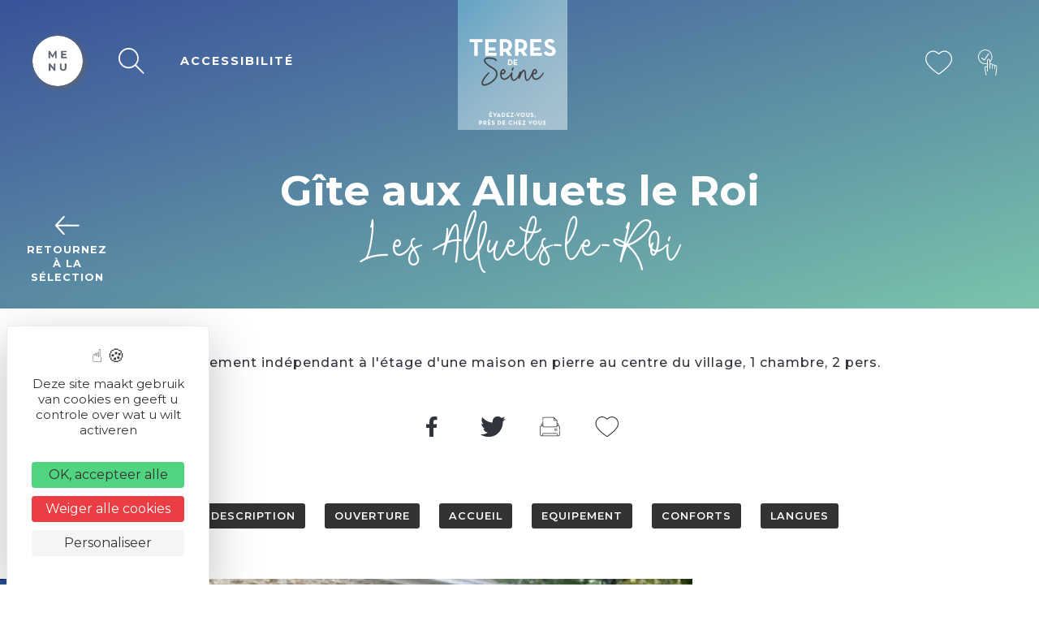

--- FILE ---
content_type: text/html; charset=UTF-8
request_url: https://www.terres-de-seine.fr/nl/hebergement_locatif/gite-aux-alluets-le-roi-6/
body_size: 13762
content:
<!DOCTYPE html>
<html lang="nl-NL" prefix="og: https://ogp.me/ns#">

<head>
<title>Gîte aux Alluets le Roi - Terres de Seine</title>


	<meta charset="UTF-8">
	<meta http-equiv="x-ua-compatible" content="ie=edge">
	<meta name="viewport" content="width=device-width, initial-scale=1">
	<link rel="icon" type="image/x-icon" href="/wp-content/themes/yatatheme/img/favicon.ico">

	<!-- FAVICONS -->
	<link rel="apple-touch-icon" sizes="57x57" href="/wp-content/themes/yatatheme/img/favicon/apple-icon-57x57.png">
	<link rel="apple-touch-icon" sizes="60x60" href="/wp-content/themes/yatatheme/img/favicon/apple-icon-60x60.png">
	<link rel="apple-touch-icon" sizes="72x72" href="/wp-content/themes/yatatheme/img/favicon/apple-icon-72x72.png">
	<link rel="apple-touch-icon" sizes="76x76" href="/wp-content/themes/yatatheme/img/favicon/apple-icon-76x76.png">
	<link rel="apple-touch-icon" sizes="114x114" href="/wp-content/themes/yatatheme/img/favicon/apple-icon-114x114.png">
	<link rel="apple-touch-icon" sizes="120x120" href="/wp-content/themes/yatatheme/img/favicon/apple-icon-120x120.png">
	<link rel="apple-touch-icon" sizes="144x144" href="/wp-content/themes/yatatheme/img/favicon/apple-icon-144x144.png">
	<link rel="apple-touch-icon" sizes="152x152" href="/wp-content/themes/yatatheme/img/favicon/apple-icon-152x152.png">
	<link rel="apple-touch-icon" sizes="180x180" href="/wp-content/themes/yatatheme/img/favicon/apple-icon-180x180.png">
	<link rel="icon" type="image/png" sizes="192x192"  href="/wp-content/themes/yatatheme/img/favicon/android-icon-192x192.png">
	<link rel="icon" type="image/png" sizes="32x32" href="/wp-content/themes/yatatheme/img/favicon/favicon-32x32.png">
	<link rel="icon" type="image/png" sizes="96x96" href="/wp-content/themes/yatatheme/img/favicon/favicon-96x96.png">
	<link rel="icon" type="image/png" sizes="16x16" href="/wp-content/themes/yatatheme/img/favicon/favicon-16x16.png">
	<link rel="manifest" href="/wp-content/themes/yatatheme/img/favicon/manifest.json">
	<meta name="msapplication-TileColor" content="#ffffff">
	<meta name="msapplication-TileImage" content="/wp-content/themes/yatatheme/img/favicon/ms-icon-144x144.png">
	<meta name="theme-color" content="#ffffff">
	<link rel="shortcut icon" type="TYPE_MIME" href="/wp-content/themes/yatatheme/img/favicon/favicon-96x96.png">

	<!-- FONTS -->
	<link rel="preconnect" href="https://fonts.gstatic.com">
	<link href="https://fonts.googleapis.com/css2?family=Kristi&family=Montserrat:wght@400;500;600;700&display=swap" rel="stylesheet">

	<!-- CSS -->
	<link rel="stylesheet" type="text/css" href="/wp-content/themes/yatatheme/css/bootstrapgrid.css" media="all">
	<link rel="stylesheet" type="text/css" href="/wp-content/themes/yatatheme/css/vc_buttons.css" media="all">
	<link rel="stylesheet" type="text/css" href="/wp-content/themes/yatatheme/style.css" media="all">
	<link rel="stylesheet" type="text/css" href="/wp-content/themes/yatatheme/fonts/yataicones/style.css" media="all">
	<link rel="stylesheet" type="text/css" href="/wp-content/themes/yatatheme/css/print.css" media="print">
	<link rel="stylesheet" type="text/css" href="/wp-content/themes/yatatheme/slick/slick.css" media="all">

	<link rel="stylesheet" type="text/css" href="/wp-content/themes/yatatheme/style_fanny.css" media="all">

	<!-- JAVASCRIPT -->
	<script src="https://ajax.googleapis.com/ajax/libs/jquery/3.4.1/jquery.min.js"></script>
	<script src="/wp-content/themes/yatatheme/js/theme_script.js"></script>
	<!-- <script src="/wp-content/themes/yatatheme/js/modernizr.custom.js"></script> -->
	<script src="https://code.jquery.com/ui/1.12.1/jquery-ui.js"></script>
	<script type="text/javascript" src="/wp-content/themes/yatatheme/slick/slick.js"></script>
	<link rel="stylesheet" href="https://code.jquery.com/ui/1.12.1/themes/base/jquery-ui.css">

	<!-- WP-HEAD --><link rel="alternate" hreflang="fr" href="https://www.terres-de-seine.fr/hebergement_locatif/gite-aux-alluets-le-roi-4/" />
<link rel="alternate" hreflang="en" href="https://www.terres-de-seine.fr/en/hebergement_locatif/gite-aux-alluets-le-roi-5/" />
<link rel="alternate" hreflang="nl" href="https://www.terres-de-seine.fr/nl/hebergement_locatif/gite-aux-alluets-le-roi-6/" />
<link rel="alternate" hreflang="x-default" href="https://www.terres-de-seine.fr/hebergement_locatif/gite-aux-alluets-le-roi-4/" />
<link rel="dns-prefetch" href="//tarteaucitron.io"><link rel="preconnect" href="https://tarteaucitron.io" crossorigin=""><!--cloudflare-no-transform--><script type="text/javascript" src="https://tarteaucitron.io/load.js?domain=www.terres-de-seine.fr&uuid=b2b666b8bae86ff29d3dd1a3709852a8e684400f"></script>
<!-- Google Tag Manager for WordPress by gtm4wp.com -->
<script data-cfasync="false" data-pagespeed-no-defer>
	var gtm4wp_datalayer_name = "dataLayer";
	var dataLayer = dataLayer || [];
</script>
<!-- End Google Tag Manager for WordPress by gtm4wp.com -->
<!-- Search Engine Optimization door Rank Math - https://rankmath.com/ -->
<meta name="robots" content="follow, index, max-snippet:-1, max-video-preview:-1, max-image-preview:large"/>
<link rel="canonical" href="https://www.terres-de-seine.fr/nl/hebergement_locatif/gite-aux-alluets-le-roi-6/" />
<meta property="og:locale" content="nl_NL" />
<meta property="og:type" content="article" />
<meta property="og:title" content="Gîte aux Alluets le Roi - Terres de Seine" />
<meta property="og:url" content="https://www.terres-de-seine.fr/nl/hebergement_locatif/gite-aux-alluets-le-roi-6/" />
<meta property="og:site_name" content="Terres de Seine" />
<meta name="twitter:card" content="summary_large_image" />
<meta name="twitter:title" content="Gîte aux Alluets le Roi - Terres de Seine" />
<!-- /Rank Math WordPress SEO plugin -->

<link rel="alternate" title="oEmbed (JSON)" type="application/json+oembed" href="https://www.terres-de-seine.fr/nl/wp-json/oembed/1.0/embed?url=https%3A%2F%2Fwww.terres-de-seine.fr%2Fnl%2Fhebergement_locatif%2Fgite-aux-alluets-le-roi-6%2F" />
<link rel="alternate" title="oEmbed (XML)" type="text/xml+oembed" href="https://www.terres-de-seine.fr/nl/wp-json/oembed/1.0/embed?url=https%3A%2F%2Fwww.terres-de-seine.fr%2Fnl%2Fhebergement_locatif%2Fgite-aux-alluets-le-roi-6%2F&#038;format=xml" />
<style id='wp-img-auto-sizes-contain-inline-css' type='text/css'>
img:is([sizes=auto i],[sizes^="auto," i]){contain-intrinsic-size:3000px 1500px}
/*# sourceURL=wp-img-auto-sizes-contain-inline-css */
</style>
<link rel='stylesheet' id='brochure-css' href='https://www.terres-de-seine.fr/wp-content/plugins/vc-brochures/css/styles.css?ver=67c37cc77c1c3816de8bc28bf3ef1659' type='text/css' media='all' />
<link rel='stylesheet' id='yatadata_backend_css-css' href='https://www.terres-de-seine.fr/wp-content/plugins/yatadata/public/styles/style.css?ver=67c37cc77c1c3816de8bc28bf3ef1659' type='text/css' media='all' />
<link rel='stylesheet' id='sbi_styles-css' href='https://www.terres-de-seine.fr/wp-content/plugins/instagram-feed/css/sbi-styles.min.css?ver=6.10.0' type='text/css' media='all' />
<style id='wp-emoji-styles-inline-css' type='text/css'>

	img.wp-smiley, img.emoji {
		display: inline !important;
		border: none !important;
		box-shadow: none !important;
		height: 1em !important;
		width: 1em !important;
		margin: 0 0.07em !important;
		vertical-align: -0.1em !important;
		background: none !important;
		padding: 0 !important;
	}
/*# sourceURL=wp-emoji-styles-inline-css */
</style>
<link rel='stylesheet' id='wp-block-library-css' href='https://www.terres-de-seine.fr/wp-includes/css/dist/block-library/style.min.css?ver=67c37cc77c1c3816de8bc28bf3ef1659' type='text/css' media='all' />
<style id='global-styles-inline-css' type='text/css'>
:root{--wp--preset--aspect-ratio--square: 1;--wp--preset--aspect-ratio--4-3: 4/3;--wp--preset--aspect-ratio--3-4: 3/4;--wp--preset--aspect-ratio--3-2: 3/2;--wp--preset--aspect-ratio--2-3: 2/3;--wp--preset--aspect-ratio--16-9: 16/9;--wp--preset--aspect-ratio--9-16: 9/16;--wp--preset--color--black: #000000;--wp--preset--color--cyan-bluish-gray: #abb8c3;--wp--preset--color--white: #ffffff;--wp--preset--color--pale-pink: #f78da7;--wp--preset--color--vivid-red: #cf2e2e;--wp--preset--color--luminous-vivid-orange: #ff6900;--wp--preset--color--luminous-vivid-amber: #fcb900;--wp--preset--color--light-green-cyan: #7bdcb5;--wp--preset--color--vivid-green-cyan: #00d084;--wp--preset--color--pale-cyan-blue: #8ed1fc;--wp--preset--color--vivid-cyan-blue: #0693e3;--wp--preset--color--vivid-purple: #9b51e0;--wp--preset--gradient--vivid-cyan-blue-to-vivid-purple: linear-gradient(135deg,rgb(6,147,227) 0%,rgb(155,81,224) 100%);--wp--preset--gradient--light-green-cyan-to-vivid-green-cyan: linear-gradient(135deg,rgb(122,220,180) 0%,rgb(0,208,130) 100%);--wp--preset--gradient--luminous-vivid-amber-to-luminous-vivid-orange: linear-gradient(135deg,rgb(252,185,0) 0%,rgb(255,105,0) 100%);--wp--preset--gradient--luminous-vivid-orange-to-vivid-red: linear-gradient(135deg,rgb(255,105,0) 0%,rgb(207,46,46) 100%);--wp--preset--gradient--very-light-gray-to-cyan-bluish-gray: linear-gradient(135deg,rgb(238,238,238) 0%,rgb(169,184,195) 100%);--wp--preset--gradient--cool-to-warm-spectrum: linear-gradient(135deg,rgb(74,234,220) 0%,rgb(151,120,209) 20%,rgb(207,42,186) 40%,rgb(238,44,130) 60%,rgb(251,105,98) 80%,rgb(254,248,76) 100%);--wp--preset--gradient--blush-light-purple: linear-gradient(135deg,rgb(255,206,236) 0%,rgb(152,150,240) 100%);--wp--preset--gradient--blush-bordeaux: linear-gradient(135deg,rgb(254,205,165) 0%,rgb(254,45,45) 50%,rgb(107,0,62) 100%);--wp--preset--gradient--luminous-dusk: linear-gradient(135deg,rgb(255,203,112) 0%,rgb(199,81,192) 50%,rgb(65,88,208) 100%);--wp--preset--gradient--pale-ocean: linear-gradient(135deg,rgb(255,245,203) 0%,rgb(182,227,212) 50%,rgb(51,167,181) 100%);--wp--preset--gradient--electric-grass: linear-gradient(135deg,rgb(202,248,128) 0%,rgb(113,206,126) 100%);--wp--preset--gradient--midnight: linear-gradient(135deg,rgb(2,3,129) 0%,rgb(40,116,252) 100%);--wp--preset--font-size--small: 13px;--wp--preset--font-size--medium: 20px;--wp--preset--font-size--large: 36px;--wp--preset--font-size--x-large: 42px;--wp--preset--spacing--20: 0.44rem;--wp--preset--spacing--30: 0.67rem;--wp--preset--spacing--40: 1rem;--wp--preset--spacing--50: 1.5rem;--wp--preset--spacing--60: 2.25rem;--wp--preset--spacing--70: 3.38rem;--wp--preset--spacing--80: 5.06rem;--wp--preset--shadow--natural: 6px 6px 9px rgba(0, 0, 0, 0.2);--wp--preset--shadow--deep: 12px 12px 50px rgba(0, 0, 0, 0.4);--wp--preset--shadow--sharp: 6px 6px 0px rgba(0, 0, 0, 0.2);--wp--preset--shadow--outlined: 6px 6px 0px -3px rgb(255, 255, 255), 6px 6px rgb(0, 0, 0);--wp--preset--shadow--crisp: 6px 6px 0px rgb(0, 0, 0);}:where(.is-layout-flex){gap: 0.5em;}:where(.is-layout-grid){gap: 0.5em;}body .is-layout-flex{display: flex;}.is-layout-flex{flex-wrap: wrap;align-items: center;}.is-layout-flex > :is(*, div){margin: 0;}body .is-layout-grid{display: grid;}.is-layout-grid > :is(*, div){margin: 0;}:where(.wp-block-columns.is-layout-flex){gap: 2em;}:where(.wp-block-columns.is-layout-grid){gap: 2em;}:where(.wp-block-post-template.is-layout-flex){gap: 1.25em;}:where(.wp-block-post-template.is-layout-grid){gap: 1.25em;}.has-black-color{color: var(--wp--preset--color--black) !important;}.has-cyan-bluish-gray-color{color: var(--wp--preset--color--cyan-bluish-gray) !important;}.has-white-color{color: var(--wp--preset--color--white) !important;}.has-pale-pink-color{color: var(--wp--preset--color--pale-pink) !important;}.has-vivid-red-color{color: var(--wp--preset--color--vivid-red) !important;}.has-luminous-vivid-orange-color{color: var(--wp--preset--color--luminous-vivid-orange) !important;}.has-luminous-vivid-amber-color{color: var(--wp--preset--color--luminous-vivid-amber) !important;}.has-light-green-cyan-color{color: var(--wp--preset--color--light-green-cyan) !important;}.has-vivid-green-cyan-color{color: var(--wp--preset--color--vivid-green-cyan) !important;}.has-pale-cyan-blue-color{color: var(--wp--preset--color--pale-cyan-blue) !important;}.has-vivid-cyan-blue-color{color: var(--wp--preset--color--vivid-cyan-blue) !important;}.has-vivid-purple-color{color: var(--wp--preset--color--vivid-purple) !important;}.has-black-background-color{background-color: var(--wp--preset--color--black) !important;}.has-cyan-bluish-gray-background-color{background-color: var(--wp--preset--color--cyan-bluish-gray) !important;}.has-white-background-color{background-color: var(--wp--preset--color--white) !important;}.has-pale-pink-background-color{background-color: var(--wp--preset--color--pale-pink) !important;}.has-vivid-red-background-color{background-color: var(--wp--preset--color--vivid-red) !important;}.has-luminous-vivid-orange-background-color{background-color: var(--wp--preset--color--luminous-vivid-orange) !important;}.has-luminous-vivid-amber-background-color{background-color: var(--wp--preset--color--luminous-vivid-amber) !important;}.has-light-green-cyan-background-color{background-color: var(--wp--preset--color--light-green-cyan) !important;}.has-vivid-green-cyan-background-color{background-color: var(--wp--preset--color--vivid-green-cyan) !important;}.has-pale-cyan-blue-background-color{background-color: var(--wp--preset--color--pale-cyan-blue) !important;}.has-vivid-cyan-blue-background-color{background-color: var(--wp--preset--color--vivid-cyan-blue) !important;}.has-vivid-purple-background-color{background-color: var(--wp--preset--color--vivid-purple) !important;}.has-black-border-color{border-color: var(--wp--preset--color--black) !important;}.has-cyan-bluish-gray-border-color{border-color: var(--wp--preset--color--cyan-bluish-gray) !important;}.has-white-border-color{border-color: var(--wp--preset--color--white) !important;}.has-pale-pink-border-color{border-color: var(--wp--preset--color--pale-pink) !important;}.has-vivid-red-border-color{border-color: var(--wp--preset--color--vivid-red) !important;}.has-luminous-vivid-orange-border-color{border-color: var(--wp--preset--color--luminous-vivid-orange) !important;}.has-luminous-vivid-amber-border-color{border-color: var(--wp--preset--color--luminous-vivid-amber) !important;}.has-light-green-cyan-border-color{border-color: var(--wp--preset--color--light-green-cyan) !important;}.has-vivid-green-cyan-border-color{border-color: var(--wp--preset--color--vivid-green-cyan) !important;}.has-pale-cyan-blue-border-color{border-color: var(--wp--preset--color--pale-cyan-blue) !important;}.has-vivid-cyan-blue-border-color{border-color: var(--wp--preset--color--vivid-cyan-blue) !important;}.has-vivid-purple-border-color{border-color: var(--wp--preset--color--vivid-purple) !important;}.has-vivid-cyan-blue-to-vivid-purple-gradient-background{background: var(--wp--preset--gradient--vivid-cyan-blue-to-vivid-purple) !important;}.has-light-green-cyan-to-vivid-green-cyan-gradient-background{background: var(--wp--preset--gradient--light-green-cyan-to-vivid-green-cyan) !important;}.has-luminous-vivid-amber-to-luminous-vivid-orange-gradient-background{background: var(--wp--preset--gradient--luminous-vivid-amber-to-luminous-vivid-orange) !important;}.has-luminous-vivid-orange-to-vivid-red-gradient-background{background: var(--wp--preset--gradient--luminous-vivid-orange-to-vivid-red) !important;}.has-very-light-gray-to-cyan-bluish-gray-gradient-background{background: var(--wp--preset--gradient--very-light-gray-to-cyan-bluish-gray) !important;}.has-cool-to-warm-spectrum-gradient-background{background: var(--wp--preset--gradient--cool-to-warm-spectrum) !important;}.has-blush-light-purple-gradient-background{background: var(--wp--preset--gradient--blush-light-purple) !important;}.has-blush-bordeaux-gradient-background{background: var(--wp--preset--gradient--blush-bordeaux) !important;}.has-luminous-dusk-gradient-background{background: var(--wp--preset--gradient--luminous-dusk) !important;}.has-pale-ocean-gradient-background{background: var(--wp--preset--gradient--pale-ocean) !important;}.has-electric-grass-gradient-background{background: var(--wp--preset--gradient--electric-grass) !important;}.has-midnight-gradient-background{background: var(--wp--preset--gradient--midnight) !important;}.has-small-font-size{font-size: var(--wp--preset--font-size--small) !important;}.has-medium-font-size{font-size: var(--wp--preset--font-size--medium) !important;}.has-large-font-size{font-size: var(--wp--preset--font-size--large) !important;}.has-x-large-font-size{font-size: var(--wp--preset--font-size--x-large) !important;}
/*# sourceURL=global-styles-inline-css */
</style>

<style id='classic-theme-styles-inline-css' type='text/css'>
/*! This file is auto-generated */
.wp-block-button__link{color:#fff;background-color:#32373c;border-radius:9999px;box-shadow:none;text-decoration:none;padding:calc(.667em + 2px) calc(1.333em + 2px);font-size:1.125em}.wp-block-file__button{background:#32373c;color:#fff;text-decoration:none}
/*# sourceURL=/wp-includes/css/classic-themes.min.css */
</style>
<link rel='stylesheet' id='wp-components-css' href='https://www.terres-de-seine.fr/wp-includes/css/dist/components/style.min.css?ver=67c37cc77c1c3816de8bc28bf3ef1659' type='text/css' media='all' />
<link rel='stylesheet' id='wp-preferences-css' href='https://www.terres-de-seine.fr/wp-includes/css/dist/preferences/style.min.css?ver=67c37cc77c1c3816de8bc28bf3ef1659' type='text/css' media='all' />
<link rel='stylesheet' id='wp-block-editor-css' href='https://www.terres-de-seine.fr/wp-includes/css/dist/block-editor/style.min.css?ver=67c37cc77c1c3816de8bc28bf3ef1659' type='text/css' media='all' />
<link rel='stylesheet' id='popup-maker-block-library-style-css' href='https://www.terres-de-seine.fr/wp-content/plugins/popup-maker/dist/packages/block-library-style.css?ver=dbea705cfafe089d65f1' type='text/css' media='all' />
<link rel='stylesheet' id='wpml-legacy-dropdown-0-css' href='https://www.terres-de-seine.fr/wp-content/plugins/sitepress-multilingual-cms/templates/language-switchers/legacy-dropdown/style.min.css?ver=1' type='text/css' media='all' />
<link rel='stylesheet' id='slb_core-css' href='https://www.terres-de-seine.fr/wp-content/plugins/simple-lightbox/client/css/app.css?ver=2.9.4' type='text/css' media='all' />
<script type="text/javascript" src="https://www.terres-de-seine.fr/wp-content/plugins/yatadata-shortcodes/includes/js/wpFeSantizeTitle.js?ver=67c37cc77c1c3816de8bc28bf3ef1659" id="wpFeSanitizeTitle-js"></script>
<script type="text/javascript" src="https://www.terres-de-seine.fr/wp-content/plugins/sitepress-multilingual-cms/templates/language-switchers/legacy-dropdown/script.min.js?ver=1" id="wpml-legacy-dropdown-0-js"></script>
<script type="text/javascript" src="https://www.terres-de-seine.fr/wp-includes/js/jquery/jquery.min.js?ver=3.7.1" id="jquery-core-js"></script>
<script type="text/javascript" src="https://www.terres-de-seine.fr/wp-includes/js/jquery/jquery-migrate.min.js?ver=3.4.1" id="jquery-migrate-js"></script>
<script></script><link rel="https://api.w.org/" href="https://www.terres-de-seine.fr/nl/wp-json/" /><link rel="alternate" title="JSON" type="application/json" href="https://www.terres-de-seine.fr/nl/wp-json/wp/v2/articlesyatadata/37111" /><link rel="EditURI" type="application/rsd+xml" title="RSD" href="https://www.terres-de-seine.fr/xmlrpc.php?rsd" />

<link rel='shortlink' href='https://www.terres-de-seine.fr/nl/?p=37111' />
<meta name="generator" content="WPML ver:4.8.6 stt:37,1,4;" />

<!-- Google Tag Manager for WordPress by gtm4wp.com -->
<!-- GTM Container placement set to off -->
<script data-cfasync="false" data-pagespeed-no-defer type="text/javascript">
	var dataLayer_content = {"pageTitle":"Gîte aux Alluets le Roi - Terres de Seine","pagePostType":"articlesyatadata","pagePostType2":"single-articlesyatadata","pagePostTerms":{"category_yatadata":["Où dormir > Gîtes (NL)"],"meta":{"rank_math_internal_links_processed":1}}};
	dataLayer.push( dataLayer_content );
</script>
<script data-cfasync="false" data-pagespeed-no-defer type="text/javascript">
	console.warn && console.warn("[GTM4WP] Google Tag Manager container code placement set to OFF !!!");
	console.warn && console.warn("[GTM4WP] Data layer codes are active but GTM container must be loaded using custom coding !!!");
</script>
<!-- End Google Tag Manager for WordPress by gtm4wp.com --><style type="text/css">.recentcomments a{display:inline !important;padding:0 !important;margin:0 !important;}</style><meta name="generator" content="Powered by WPBakery Page Builder - drag and drop page builder for WordPress."/>
<link rel="icon" href="https://www.terres-de-seine.fr/wp-content/uploads/2021/06/tds_favicon2-150x150.png" sizes="32x32" />
<link rel="icon" href="https://www.terres-de-seine.fr/wp-content/uploads/2021/06/tds_favicon2.png" sizes="192x192" />
<link rel="apple-touch-icon" href="https://www.terres-de-seine.fr/wp-content/uploads/2021/06/tds_favicon2.png" />
<meta name="msapplication-TileImage" content="https://www.terres-de-seine.fr/wp-content/uploads/2021/06/tds_favicon2.png" />
<noscript><style> .wpb_animate_when_almost_visible { opacity: 1; }</style></noscript><!-- END WP-HEAD -->
<link rel='stylesheet' id='js_composer_front-css' href='https://www.terres-de-seine.fr/wp-content/plugins/js_composer/assets/css/js_composer.min.css?ver=8.7.2' type='text/css' media='all' />
<meta name="generator" content="WP Rocket 3.20.3" data-wpr-features="wpr_preload_links wpr_desktop" /></head>

<body class="wp-singular articlesyatadata-template-default single single-articlesyatadata postid-37111 wp-theme-yatatheme wpb-js-composer js-comp-ver-8.7.2 vc_responsive">


	<!-- BACKTOTOP	 -->
	<a href="#" class="flechetop" id="scroll_to_top"><img src="/wp-content/themes/yatatheme/img/picto/fleche.svg"></a>

	<!-- MODALS -->
	

<!-- MODAL ACCESSIBILITÉ -->
<div data-rocket-location-hash="f941919fd4a7e52b87c07bc340729694" class="fondModal2" id="modalhandi">
	<div data-rocket-location-hash="076ebc08bd1585be29c6b20a043402f8" class="modal2">
		<div data-rocket-location-hash="49a57e70270f7e5f84df5b93fdfa1094" class="modal2Content">
			<span onclick="callModal('handi')" class="modal2Close">&times;</span>

			<p class="formtexte"><img src="/wp-content/themes/yatatheme/img/picto/brochure.svg"> Taille du texte</p>
			<p class="formtoggle">Par défaut			<span class="toggle">
				<input type="checkbox" onclick="fontSizePlus()" name="tailletexte" id="tailletexte" />
				<label for="tailletexte"> Augmenter</label>
			</span>
			</p>

			<p class="formtexte"><img src="/wp-content/themes/yatatheme/img/picto/brochure.svg"> Interlignage</p>
			<p class="formtoggle">Par défaut			<span class="toggle">
				<input type="checkbox" onclick="setLinePlus()" name="interlignage" id="interlignage" />
				<label for="interlignage"> Augmenter</label>
			</span>
			</p>

			<p class="formtexte"><img src="/wp-content/themes/yatatheme/img/picto/brochure.svg"> Typo pour dyslexie</p>
			<p class="formtoggle">Par défaut			<span class="toggle">
				<input type="checkbox" onclick="fontTypePlus()" name="dyslexie" id="dyslexie" />
				<label for="dyslexie"> Autre typo</label>
			</span>
			</p>

        </div>
	</div>
</div>


<!-- MODAL RECHERCHER SUR LE SITE -->
<div data-rocket-location-hash="debb346d508cf8e3235aec358d7785f7" class="fondModal2" id="modalrech">
	<div data-rocket-location-hash="b22e77498f8a8c242e4c84306bb1f4e6" class="modal2">
		<div data-rocket-location-hash="1e84540bd9d2a89294c484dedb4b8552" class="modal2Content">
			<span onclick="callModal('rech')" class="modal2Close">&times;</span>
			<form action="https://www.terres-de-seine.fr/nl/" id="search-form" class="modalrech" method="get">
			   	<input type="text" name="s" id="s" placeholder="Rechercher une ville, une activité...">
			   	<input type="submit" class="boutPlein" value="">
			</form>
        </div>
	</div>
</div>


<!-- MODAL INSCRIPTION NEWSLETTER -->
<div data-rocket-location-hash="47bb331662ea04f28d22fdacfc7e6cfb" class="fondModal" id="modalnl">
	<div data-rocket-location-hash="d4dfb6691f253e9dbdde2df3bfd9045e" class="modal">
		<div data-rocket-location-hash="eac29a233f8a40653c3fe40735a25233" class="modalContent">
			<span onclick="document.getElementById('modalnl').style.display='none'" class="modalClose">&times;</span>
			<h3>Inscription à la newsletter</h3>
			<p></p>
        </div>
	</div>
</div>



<!-- MODAL CARNET DE VOYAGE -->
<div data-rocket-location-hash="d458cb300f7aa72cffbc1908bb204573" class="fondModal" id="modalcarn">
	<div data-rocket-location-hash="2517c47e0a59d855a0ab70491a99fc2b" class="modal">
		<div data-rocket-location-hash="9e1bc3a07b0ca005b4f5eaab25f83eb2" class="modalContent">
			<div class="modal-inside">
				<span onclick="document.getElementById('modalcarn').style.display='none'" class="modalClose">×</span>
				<p id="phrase_modal"></p>
				<a id="linkcarnet" class="lienvoircarnet" href="/coups-de-coeur">Voir mes coups de cœur</a>
	        </div>
		</div>
	</div>
</div>
	<!-- SIDE MENU -->
	<div data-rocket-location-hash="e4aa6955c60323b7abb2b1448717538a" class="sidemenu" id="sidemenu">
	<li id="media_image-7" class="widget widget_media_image"><a href="https://www.twitter.com"><img width="841" height="595" src="https://www.terres-de-seine.fr/wp-content/uploads/2021/01/twitter.svg" class="image wp-image-6811  attachment-medium size-medium" alt="" style="max-width: 100%; height: auto;" decoding="async" fetchpriority="high" /></a></li>
	<!-- <a href="/carte-interactive">
		<span>Carte interactive</span>
		<em><img src="/wp-content/themes/yatatheme/img/svg/map.svg"></em>
	</a>
	<a href="/meteo">
		<span>Météo</span>
		<em><img src="/wp-content/themes/yatatheme/img/svg/meteo.svg"></em>
	</a> -->
</div>
	<!-- HEADER -->
	<header data-rocket-location-hash="957191148a464eb2c9f86189a0b52810" class="stickyHeader">
		<div data-rocket-location-hash="55a3048e34c57119fa11c8f17d9bb6ed" class="headerinside">

			<!-- PICTOS -->
			<div data-rocket-location-hash="5764ead5972ca291f5cc9113baa3b363" class="pictos pictos1">
				<a class="icone burgerlink" id="openburger" onclick="openBurger()">
					<img src="/wp-content/themes/yatatheme/img/burgeropen.svg">
				</a>
				<a class="icone burgerlink" id="closeburger" onclick="closeBurger()">
					<img src="/wp-content/themes/yatatheme/img/burgerclose.svg">
				</a>
				<a class="icone" id="boutrech" onclick="callModal('rech')">
					<img src="/wp-content/themes/yatatheme/img/picto/loupe.svg">
				</a>
				<a class="icone" id="bouthandi" onclick="callModal('handi')">
					ACCESSIBILITÉ				</a>
			</div>

			<!-- LOGO -->
			<a class="logo" href="https://www.terres-de-seine.fr/nl/">
				<img src="/wp-content/themes/yatatheme/img/logo.svg" alt="Logo Terres de Seine">
			</a>

			<!-- PICTOS -->
			<div data-rocket-location-hash="10fe0f92cba2d1dd1708bda01d082412" class="pictos pictos2">
				<a href="https://www.terres-de-seine.fr/nl/hebergement_locatif/gite-aux-alluets-le-roi-6/" class="icone">
					<img src="/wp-content/themes/yatatheme/img/picto/coeur.svg">
				</a>
				<!-- <a href="/panier" class="icone">
					<img src="/wp-content/themes/yatatheme/img/picto/panier.svg">
				</a> -->
				<a href="https://activites.terres-de-seine.fr" target="_blank" class="icone">
					<img src="/wp-content/themes/yatatheme/img/picto/reserver.svg">
				</a>
															</div>

		</div>
	</header>


	<!-- LOGO -->
	<a class="logoresp" href="https://www.terres-de-seine.fr/nl/">
		<img src="/wp-content/themes/yatatheme/img/logo.svg" alt="Logo Terres de Seine">
	</a>
	<!-- HEADER -->
	<div data-rocket-location-hash="d8d55f0ec7dc632a5606e94dc0920f70" class="stickyHeaderResp">
		<div data-rocket-location-hash="b6df59239e3c6dd44f21af85f73be0ad" class="headerinside">
			<a href="https://www.terres-de-seine.fr/nl/hebergement_locatif/gite-aux-alluets-le-roi-6/" class="icone">
				<img src="/wp-content/themes/yatatheme/img/picto/coeur.svg">
			</a>
			<!-- <a href="/panier" class="icone">
				<img src="/wp-content/themes/yatatheme/img/picto/panier.svg">
			</a> -->
			<a href="https://activites.terres-de-seine.fr" target="_blank" class="icone">
				<img src="/wp-content/themes/yatatheme/img/picto/reserver.svg">
			</a>
			<a class="icone" id="boutrech" onclick="callModal('rech')">
				<img src="/wp-content/themes/yatatheme/img/picto/loupe.svg">
			</a>
			<a class="icone burgerlink" id="openburger2" onclick="openBurger2()">
				<img src="/wp-content/themes/yatatheme/img/burgeropen.svg">
			</a>
			<a class="icone burgerlink" id="closeburger2" onclick="closeBurger2()">
				<img src="/wp-content/themes/yatatheme/img/burgerclose.svg">
			</a>
		</div>
	</div>

	<!-- MENU PRINCIPAL-->
	<div data-rocket-location-hash="66991cec9ffceed56b24f3786128d206" class="ombremenu"></div>
	<div data-rocket-location-hash="a9a372133ba4cbcea13b674b90771182" class="mainmenu clip" id="clipping">
		<!-- BARRE GAUCHE BOUTONS -->
		<div data-rocket-location-hash="245aa06b153261dc5f4dd0b1ac67f3e9" class="menuleft">
			<div data-rocket-location-hash="58e3e710eb1ff099e29ccabe6354c499" class="bouts1">
				<a class="bout1" href="https://www.terres-de-seine.fr/nl/hebergement_locatif/gite-aux-alluets-le-roi-6/"><span class="bulle"><img src="/wp-content/themes/yatatheme/img/picto/groupe.svg"></span><span class="intitule">GROUPES</span></a>
				<!-- <a class="bout1" href="#"><span class="bulle"><img src="/wp-content/themes/yatatheme/img/picto/espacepropresse.svg"></span><span class="intitule"></span></a> -->
				<a class="bout1" href="https://www.terres-de-seine.fr/nl/hebergement_locatif/gite-aux-alluets-le-roi-6/"><span class="bulle"><img src="/wp-content/themes/yatatheme/img/picto/plan.svg"></span><span class="intitule">COMMENT VENIR</span></a>
				<a class="bout1" href="https://www.terres-de-seine.fr/nl/hebergement_locatif/gite-aux-alluets-le-roi-6/"><span class="bulle"><img src="/wp-content/themes/yatatheme/img/picto/play.svg"></span><span class="intitule">VISUALISER LES VIDÉOS</span></a>
			</div>
			<div data-rocket-location-hash="a5021125553df811b006200128b7e662" class="bouts2">
				<a class="footerbout" href="https://www.terres-de-seine.fr/nl/hebergement_locatif/gite-aux-alluets-le-roi-6/"><img src="/wp-content/themes/yatatheme/img/picto/bulles_bl.svg"><div class="txtbout"><span class="intitule">Nous contacter</span><span class="detail">Nous sommes à votre écoute</span></div></a>
				<a class="footerbout" href="https://www.terres-de-seine.fr/nl/hebergement_locatif/gite-aux-alluets-le-roi-6/"><img src="/wp-content/themes/yatatheme/img/picto/brochure_bl2.svg"><div class="txtbout"><span class="intitule">Voir et télécharger nos brochures</span></div></a>
				<a class="footerbout" href="https://www.terres-de-seine.fr/nl/hebergement_locatif/gite-aux-alluets-le-roi-6/"><img src="/wp-content/themes/yatatheme/img/picto/star.svg"><div class="txtbout"><span class="intitule">Votre avis nous intéresse</span><span class="detail">Questionnaire de satisfaction</span></div></a>
				<a class="footerbout" href="https://www.terres-de-seine.fr/nl/hebergement_locatif/gite-aux-alluets-le-roi-6/"><img src="/wp-content/themes/yatatheme/img/picto/espacepropresse.svg"><div class="txtbout"><span class="intitule">Espace pro</span></div></a>
				<a class="footerbout" href="https://www.terres-de-seine.fr/nl/hebergement_locatif/gite-aux-alluets-le-roi-6/"><img src="/wp-content/themes/yatatheme/img/picto/espacepropresse.svg"><div class="txtbout"><span class="intitule">Espace presse</span></div></a>
				<a class="footerbout" href="https://www.terres-de-seine.fr/nl/hebergement_locatif/gite-aux-alluets-le-roi-6/"><img src="/wp-content/themes/yatatheme/img/picto/calendar.svg"><div class="txtbout"><span class="intitule">Communiquez vos évènements</span></div></a>
			</div>
		</div>
		<!-- MENU WP -->
		<div data-rocket-location-hash="eb1a4501b5d36a88aba8a54221d13e72" class="menu-menu-principal-container"><ul id="menu-menu-principal" class="menu"><li id="menu-item-8811" class="menu-item menu-item-type-custom menu-item-object-custom menu-item-8811"><a href="#">Découvrir</a></li>
<li id="menu-item-8812" class="menu-item menu-item-type-custom menu-item-object-custom menu-item-8812"><a href="#">Incontournables</a></li>
<li id="menu-item-8813" class="menu-item menu-item-type-custom menu-item-object-custom menu-item-has-children menu-item-8813"><a href="#">Votre séjour</a>
<ul class="sub-menu">
	<li id="menu-item-15870" class="menu-item menu-item-type-custom menu-item-object-custom menu-item-15870"><a target="_blank" href="https://activites.terres-de-seine.fr/">Réserver votre activité</a></li>
</ul>
</li>
</ul></div>			</div>

	<script>



		function openBurger(){
			$(".mainmenu").css('display', 'inline-block');
			$(".ombremenu").css('display', 'block');
			$("#openburger").hide();
			$("#closeburger").css('display', 'inline-block');
		}
		function closeBurger(){
			$(".mainmenu").css('display', 'none');
			$(".ombremenu").css('display', 'none');
			$("#closeburger").hide();
			$("#openburger").css('display', 'inline-block');
		}

		function openBurger2(){
			$(".mainmenu").css('display', 'inline-block');
			$(".ombremenu").css('display', 'block');
			$("#openburger2").hide();
			$("#closeburger2").css('display', 'inline-block');
		}
		function closeBurger2(){
			$(".mainmenu").css('display', 'none');
			$(".ombremenu").css('display', 'none');
			$("#closeburger2").hide();
			$("#openburger2").css('display', 'inline-block');
		}

		function callModal(mydiv){
					if ($('#modal'+mydiv).is(':visible')) {
						$("#modal"+mydiv).css('display', 'none');
						$("#bout"+mydiv).removeClass("boutactive");
					}
					else{
						$(".fondModal2").each(function() {$(this).css('display', 'none');});
						$(".icone").each(function() {$(this).removeClass("boutactive");});
						$("#modal"+mydiv).css('display', 'block');
						$("#bout"+mydiv).addClass("boutactive");
						if(mydiv == 'rech'){$("#s").focus();}
					}
				}
	</script>
<p id="gtm-yatadata-categ" hidden>Où dormir &gt; Gîtes (NL)</p><div data-rocket-location-hash="a13d377bb648940ae664f1144145e92d" class="imgMiseAvantdegrade"><a href="javascript:history.go(-1)" class="boutretour"><img src="/wp-content/themes/yatatheme/img/picto/fleche_bl.svg"><span>Retournez à la sélection</span></a><div data-rocket-location-hash="b87e4e64ea6d03737d0503cfbd08cb9a" class="zonetexteentete"><h1 class="titrepage" id="gtm-yatadata-titrepage">Gîte aux Alluets le Roi</h1><h2 class="sstitreitem" id="gtm-yatadata-commune">Les Alluets-le-Roi</h2></div></div><div data-rocket-location-hash="f49e028f5c1d021a179e9884a1392fd4" class="container-fluid item"><h2 class="chapeau">Appartement indépendant à l'étage d'une maison en pierre au centre du village, 1 chambre, 2 pers.</h2><div data-rocket-location-hash="e26bb9ede251553faf32e50b00e7a1e7" class="rsetprint"><a href="https://www.facebook.com/sharer/sharer.php?u=https%3A%2F%2Fwww.terres-de-seine.fr%2Fnl%2Fhebergement_locatif%2Fgite-aux-alluets-le-roi-6%2F" target="_blank"><img src="/wp-content/themes/yatatheme/img/picto/facebook_black.svg"></a><a href="https://twitter.com/intent/tweet/?url=https%3A%2F%2Fwww.terres-de-seine.fr%2Fnl%2Fhebergement_locatif%2Fgite-aux-alluets-le-roi-6%2F" target="_blank"><img src="/wp-content/themes/yatatheme/img/picto/twitter_black.svg"></a><a href="javascript:window.print()"><img src="/wp-content/themes/yatatheme/img/picto/print_black.svg"></a><a onclick="ajoutcarnetnew(37111, 'Gîte aux Alluets le Roi')"><img src="/wp-content/themes/yatatheme/img/picto/coeur_black.svg"></a></div><div data-rocket-location-hash="565a5ddf3faee44eab8ae45456d9e1da"><div data-rocket-location-hash="a8373390c6a37aab2f66c592ce76ab5c" class="mininav"><a class="scroll" href="#descriptionlongue">Description</a><a class="scroll" href="#ouverture">Ouverture</a><a class="scroll" href="#accueil">Accueil</a><a class="scroll" href="#equipement">Equipement</a><a class="scroll" href="#confort">Conforts</a><a class="scroll" href="#langues">Langues</a></div><div data-rocket-location-hash="7d1daa53080d8fa228144a6813eda9d3" class="row" style="max-width:1300px; margin:auto;"><div class="col-md-8" style="margin-top:50px;"><div class="itemslick"><div class="mySlidesC slidein" style="height:600px;background-image:url('https://www.terres-de-seine.fr/wp-content/plugins/yatadata/public/multimedias/5728610/21417978-diaporama.jpg');"></div></div><script>$(".itemslick").slick({slidesToShow: 1, slidesToScroll: 1, dots: true, arrow:false});</script></div><div class="col-md-4 infospratiques"><div class="adresse">21, rue d'Orgeval<br>78580 Les Alluets-le-Roi</div><div class="contacts"><a href="tel:+33139752067" class="gtm-yatadata-tel gtm-fichesit-tel">01 39 75 20 67</a><br><a href="mailto:colin.davis@orange.fr" class="gtm-yatadata-mail gtm-fichesit-mail">colin.davis@orange.fr</a><br></div></div></div><table class="tableausuite"><tr id="descriptionlongue"><td><h4>Description</h4></td><td>Appartement indépendant à l'étage d'une maison en pierre au centre du village, 1 chambre, 2 pers. 35 m2, coin cuisine. Commerçants à 20 mètres.</td></tr><tr id="presentation"><td><h4>Présentation</h4></td><td></td></tr><tr id="ouverture"><td><h4>Ouverture</h4></td><td><p>Toute l'année.</p></td></tr><tr id="accueil"><td><h4>Accueil</h4></td><td><span class="sstitre">Publics : </span>Coronapas niet verplicht</td></tr><tr id="equipement"><td><h4>Equipement</h4></td><td><ul class="liste"><li>Parkeerterrein in de buurt</li></ul></td></tr><tr id="confort"><td><h4>Conforts</h4></td><td><ul class="liste"><li>Privé Internet</li><li>Niet roken</li><li>Verwarming</li><li>Keukenhoek</li><li>Inclusief lakens en handdoeken</li><li>Televisie</li><li>1 badkamer (privé)</li><li>Handdoeken inclusief</li></ul></td></tr><tr id="langues"><td><h4>Langues</h4></td><td><span class="sstitre">Langue(s) parlée(s) : </span>Français</td></tr></table></div>
<div data-rocket-location-hash="ff198caf5dd2087cd99e9db81da76935" class="deuxboutons"><a href="javascript:history.go(-1)" class="boutresa"><img src="/wp-content/themes/yatatheme/img/picto/fleche_bl.svg"><span>Retourner<br>à la sélection</span></a></div></div><script type="text/javascript">
	dataLayer.push({'typeobjet': "HEBERGEMENT_LOCATIF"});
	</script>

<footer data-rocket-location-hash="4dc68357422e0275db4750cac817cbc1">

<style type="text/css" data-type="vc_shortcodes-custom-css">.vc_custom_1625042656535{padding-top: 10px !important;}</style><div data-rocket-location-hash="a88ed19002035d1834f49730e5e9b34e" class="wpb-content-wrapper"><div data-rocket-location-hash="9e9db47d1a7d2dc586fb10774d185476" class="vc_row wpb_row vc_row-fluid ligne-footer row-footer"><div class="wpb_column vc_column_container vc_col-sm-5"><div class="vc_column-inner"><div class="wpb_wrapper"><div class="vc_empty_space"   style="height: 32px"><span class="vc_empty_space_inner"></span></div><div class="vc_btn3-container vc_btn3-center vc_do_btn" ><a class="vc_general vc_btn3 vc_btn3-size-md vc_btn3-shape-rounded vc_btn3-style-modern vc_btn3-color-white" href="https://www.terres-de-seine.fr/inscrivez-vous-a-notre-newsletter/" title="Inscrivez-vous à notre newsletter">Abonnez-vous à notre newsletter</a></div><div class="vc_row wpb_row vc_inner vc_row-fluid"><div class="vide wpb_column vc_column_container vc_col-sm-8"><div class="vc_column-inner"><div class="wpb_wrapper"></div></div></div><div class="link73 wpb_column vc_column_container vc_col-sm-4"><div class="vc_column-inner"><div class="wpb_wrapper">
	<div class="wpb_text_column wpb_content_element" >
		<div class="wpb_wrapper">
			<p style="text-align: left;"><a href="https://www.terres-de-seine.fr/decouvrir/carte-des-73-communes-gpso/"><br />
<b>Découvrez les</b><br />
<b>73 communes</b><br />
<b>de notre territoire</b><br />
</a></p>

		</div>
	</div>
</div></div></div></div><div class="vc_empty_space"   style="height: 270px"><span class="vc_empty_space_inner"></span></div></div></div></div><div class="social-footer wpb_column vc_column_container vc_col-sm-7"><div class="vc_column-inner"><div class="wpb_wrapper">
	<div class="wpb_text_column wpb_content_element bloc-suiv" >
		<div class="wpb_wrapper">
			<h3 style="text-align: center;"><span style="color: #30313a; margin-right: 30px;">Suivez-nous</span></h3>
<p><a href="https://www.youtube.com/channel/UCTIr2h4YRawck3oaf5Tzt5g" target="_blank" rel="noopener"><img loading="lazy" decoding="async" class="alignnone wp-image-7425" role="img" src="https://www.terres-de-seine.fr/wp-content/uploads/2021/03/youtube.svg" alt="" width="50" height="35" /></a></p>
<p><a href="https://twitter.com/OTI_GPSEO" target="_blank" rel="noopener"><img loading="lazy" decoding="async" class="alignnone wp-image-6811" role="img" src="https://www.terres-de-seine.fr/wp-content/uploads/2023/10/x-social.svg" alt="" width="35" height="35" /></a></p>
<p><a href="https://www.facebook.com/TerresdeSeine" target="_blank" rel="noopener"><img loading="lazy" decoding="async" class="alignnone wp-image-6810" role="img" src="https://www.terres-de-seine.fr/wp-content/uploads/2021/01/facebook.svg" alt="" width="19" height="35" /></a></p>
<p><a href="https://www.instagram.com/terresdeseine/" rel="noopener"><img loading="lazy" decoding="async" class="alignnone wp-image-7424" role="img" src="http://www.terres-de-seine.fr/wp-content/uploads/2021/03/instagram.svg" alt="" width="35" height="35" /></a></p>

		</div>
	</div>
<div class="vc_row wpb_row vc_inner vc_row-fluid foot-col-droite vc_row-o-equal-height vc_row-flex"><div class="contactfoot wpb_column vc_column_container vc_col-sm-6"><div class="vc_column-inner"><div class="wpb_wrapper">
	<div class="wpb_raw_code wpb_raw_html wpb_content_element" >
		<div class="wpb_wrapper">
			<a href="/nous-contacter/" class="footerbout" tabindex="0">
<img decoding="async" src="/wp-content/themes/yatatheme/img/picto/bulles_bl.svg">
<div class="txtbout">
<span class="intitule">Nous contacter</span>
<span class="detail">Nous sommes à votre écoute</span>
</div>
</a>
		</div>
	</div>

	<div class="wpb_text_column wpb_content_element vc_custom_1625042656535 liens-simples" >
		<div class="wpb_wrapper">
			<p><a href="https://www.terres-de-seine.fr/decouvrir/">découvrir</a></p>
<p><a href="https://www.terres-de-seine.fr/top-20-incontournables/">incontournables</a></p>
<p><a href="https://www.terres-de-seine.fr/groupes/">groupes</a></p>
<p><a href="https://www.terres-de-seine.fr/idees-week-ends/">votre séjour</a></p>
<p><a href="https://www.terres-de-seine.fr/les-ambassadeurs/">vos ambassadeurs</a></p>

		</div>
	</div>
</div></div></div><div class="smallrows wpb_column vc_column_container vc_col-sm-6"><div class="vc_column-inner"><div class="wpb_wrapper">
	<div class="wpb_raw_code wpb_raw_html wpb_content_element" >
		<div class="wpb_wrapper">
			<a href="/brochures/" class="footerbout" tabindex="0">
<img decoding="async" src="/wp-content/themes/yatatheme/img/picto/brochure_bl2.svg">
<div class="txtbout">
<span class="intitule">Voir et télécharger nos brochures</span>
</div>
</a>
		</div>
	</div>

	<div class="wpb_raw_code wpb_raw_html wpb_content_element" >
		<div class="wpb_wrapper">
			<a href="/votre-avis-nous-interesse/" class="footerbout">
<img decoding="async" src="/wp-content/themes/yatatheme/img/picto/star.svg">
<div class="txtbout">
<span class="intitule">Votre avis nous intéresse</span>
<span class="detail">Questionnaire de satisfaction</span>
</div>
</a>
		</div>
	</div>

	<div class="wpb_raw_code wpb_raw_html wpb_content_element" >
		<div class="wpb_wrapper">
			<a href="/espace-pro/" class="footerbout">
<img decoding="async" src="/wp-content/themes/yatatheme/img/picto/espace pro et presse.svg">
<div class="txtbout">
<span class="intitule">Espace pro</span>
</div>
</a>
		</div>
	</div>

	<div class="wpb_raw_code wpb_raw_html wpb_content_element" >
		<div class="wpb_wrapper">
			<a href="/espace-presse/" class="footerbout">
<img decoding="async" src="/wp-content/themes/yatatheme/img/picto/espace pro et presse.svg">
<div class="txtbout">
<span class="intitule">Espace presse</span>
</div>
</a>
		</div>
	</div>
</div></div></div></div><div class="vc_row wpb_row vc_inner vc_row-fluid mentions vc_row-o-equal-height vc_row-o-content-middle vc_row-flex"><div class="wpb_column vc_column_container vc_col-sm-12"><div class="vc_column-inner"><div class="wpb_wrapper"><div class="vc_empty_space"   style="height: 20px"><span class="vc_empty_space_inner"></span></div></div></div></div></div><div class="vc_row wpb_row vc_inner vc_row-fluid mentions vc_row-o-equal-height vc_row-o-content-middle vc_row-flex"><div class="wpb_column vc_column_container vc_col-sm-8"><div class="vc_column-inner"><div class="wpb_wrapper">
	<div class="wpb_text_column wpb_content_element" >
		<div class="wpb_wrapper">
			<p><a href="https://www.terres-de-seine.fr/nos-partenaires/">Les partenaires</a></p>

		</div>
	</div>

	<div class="wpb_text_column wpb_content_element lignementions" >
		<div class="wpb_wrapper">
			<p><a class="parten" href="https://www.terres-de-seine.fr/mentions-legales/">Mentions légales</a> &#8211; <a class="parten" href="https://www.terres-de-seine.fr/politique-de-confidentialite/">Politique de confidentialité</a> &#8211; <a class="parten" href="https://www.terres-de-seine.fr/conditions-generales-de-vente/">CGV</a></p>

		</div>
	</div>
</div></div></div><div class="wpb_column vc_column_container vc_col-sm-4"><div class="vc_column-inner"><div class="wpb_wrapper"><div class="vc_empty_space"   style="height: 30px"><span class="vc_empty_space_inner"></span></div>
	<div class="wpb_text_column wpb_content_element real" >
		<div class="wpb_wrapper">
			<p>Une réalisation <a title="Création de site internet | Jura &amp; Hauts de France" href="https://www.yata.fr" target="_blank" rel="noopener"><img decoding="async" class="alignnone wp-image-7803 size-full" role="img" src="https://www.terres-de-seine.fr/wp-content/uploads/2021/03/logoyatablanc.svg" alt="" width="74.833" height="43.583" /></a></p>

		</div>
	</div>
</div></div></div></div></div></div></div></div>
</div></footer>

<!-- WP-FOOTER -->
<script type="speculationrules">
{"prefetch":[{"source":"document","where":{"and":[{"href_matches":"/nl/*"},{"not":{"href_matches":["/wp-*.php","/wp-admin/*","/wp-content/uploads/*","/wp-content/*","/wp-content/plugins/*","/wp-content/themes/yatatheme/*","/nl/*\\?(.+)"]}},{"not":{"selector_matches":"a[rel~=\"nofollow\"]"}},{"not":{"selector_matches":".no-prefetch, .no-prefetch a"}}]},"eagerness":"conservative"}]}
</script>
<!-- Instagram Feed JS -->
<script type="text/javascript">
var sbiajaxurl = "https://www.terres-de-seine.fr/wp-admin/admin-ajax.php";
</script>
<script type="text/javascript" src="https://www.terres-de-seine.fr/wp-content/plugins/duracelltomi-google-tag-manager/dist/js/gtm4wp-contact-form-7-tracker.js?ver=1.22.3" id="gtm4wp-contact-form-7-tracker-js"></script>
<script type="text/javascript" id="rocket-browser-checker-js-after">
/* <![CDATA[ */
"use strict";var _createClass=function(){function defineProperties(target,props){for(var i=0;i<props.length;i++){var descriptor=props[i];descriptor.enumerable=descriptor.enumerable||!1,descriptor.configurable=!0,"value"in descriptor&&(descriptor.writable=!0),Object.defineProperty(target,descriptor.key,descriptor)}}return function(Constructor,protoProps,staticProps){return protoProps&&defineProperties(Constructor.prototype,protoProps),staticProps&&defineProperties(Constructor,staticProps),Constructor}}();function _classCallCheck(instance,Constructor){if(!(instance instanceof Constructor))throw new TypeError("Cannot call a class as a function")}var RocketBrowserCompatibilityChecker=function(){function RocketBrowserCompatibilityChecker(options){_classCallCheck(this,RocketBrowserCompatibilityChecker),this.passiveSupported=!1,this._checkPassiveOption(this),this.options=!!this.passiveSupported&&options}return _createClass(RocketBrowserCompatibilityChecker,[{key:"_checkPassiveOption",value:function(self){try{var options={get passive(){return!(self.passiveSupported=!0)}};window.addEventListener("test",null,options),window.removeEventListener("test",null,options)}catch(err){self.passiveSupported=!1}}},{key:"initRequestIdleCallback",value:function(){!1 in window&&(window.requestIdleCallback=function(cb){var start=Date.now();return setTimeout(function(){cb({didTimeout:!1,timeRemaining:function(){return Math.max(0,50-(Date.now()-start))}})},1)}),!1 in window&&(window.cancelIdleCallback=function(id){return clearTimeout(id)})}},{key:"isDataSaverModeOn",value:function(){return"connection"in navigator&&!0===navigator.connection.saveData}},{key:"supportsLinkPrefetch",value:function(){var elem=document.createElement("link");return elem.relList&&elem.relList.supports&&elem.relList.supports("prefetch")&&window.IntersectionObserver&&"isIntersecting"in IntersectionObserverEntry.prototype}},{key:"isSlowConnection",value:function(){return"connection"in navigator&&"effectiveType"in navigator.connection&&("2g"===navigator.connection.effectiveType||"slow-2g"===navigator.connection.effectiveType)}}]),RocketBrowserCompatibilityChecker}();
//# sourceURL=rocket-browser-checker-js-after
/* ]]> */
</script>
<script type="text/javascript" id="rocket-preload-links-js-extra">
/* <![CDATA[ */
var RocketPreloadLinksConfig = {"excludeUris":"/carnet-de-voyage/|/coups-de-coeur/|/decouvrir/carte-des-73-communes-gpseo/|/(?:.+/)?feed(?:/(?:.+/?)?)?$|/(?:.+/)?embed/|/(index.php/)?(.*)wp-json(/.*|$)|/refer/|/go/|/recommend/|/recommends/","usesTrailingSlash":"1","imageExt":"jpg|jpeg|gif|png|tiff|bmp|webp|avif|pdf|doc|docx|xls|xlsx|php","fileExt":"jpg|jpeg|gif|png|tiff|bmp|webp|avif|pdf|doc|docx|xls|xlsx|php|html|htm","siteUrl":"https://www.terres-de-seine.fr/nl/","onHoverDelay":"100","rateThrottle":"3"};
//# sourceURL=rocket-preload-links-js-extra
/* ]]> */
</script>
<script type="text/javascript" id="rocket-preload-links-js-after">
/* <![CDATA[ */
(function() {
"use strict";var r="function"==typeof Symbol&&"symbol"==typeof Symbol.iterator?function(e){return typeof e}:function(e){return e&&"function"==typeof Symbol&&e.constructor===Symbol&&e!==Symbol.prototype?"symbol":typeof e},e=function(){function i(e,t){for(var n=0;n<t.length;n++){var i=t[n];i.enumerable=i.enumerable||!1,i.configurable=!0,"value"in i&&(i.writable=!0),Object.defineProperty(e,i.key,i)}}return function(e,t,n){return t&&i(e.prototype,t),n&&i(e,n),e}}();function i(e,t){if(!(e instanceof t))throw new TypeError("Cannot call a class as a function")}var t=function(){function n(e,t){i(this,n),this.browser=e,this.config=t,this.options=this.browser.options,this.prefetched=new Set,this.eventTime=null,this.threshold=1111,this.numOnHover=0}return e(n,[{key:"init",value:function(){!this.browser.supportsLinkPrefetch()||this.browser.isDataSaverModeOn()||this.browser.isSlowConnection()||(this.regex={excludeUris:RegExp(this.config.excludeUris,"i"),images:RegExp(".("+this.config.imageExt+")$","i"),fileExt:RegExp(".("+this.config.fileExt+")$","i")},this._initListeners(this))}},{key:"_initListeners",value:function(e){-1<this.config.onHoverDelay&&document.addEventListener("mouseover",e.listener.bind(e),e.listenerOptions),document.addEventListener("mousedown",e.listener.bind(e),e.listenerOptions),document.addEventListener("touchstart",e.listener.bind(e),e.listenerOptions)}},{key:"listener",value:function(e){var t=e.target.closest("a"),n=this._prepareUrl(t);if(null!==n)switch(e.type){case"mousedown":case"touchstart":this._addPrefetchLink(n);break;case"mouseover":this._earlyPrefetch(t,n,"mouseout")}}},{key:"_earlyPrefetch",value:function(t,e,n){var i=this,r=setTimeout(function(){if(r=null,0===i.numOnHover)setTimeout(function(){return i.numOnHover=0},1e3);else if(i.numOnHover>i.config.rateThrottle)return;i.numOnHover++,i._addPrefetchLink(e)},this.config.onHoverDelay);t.addEventListener(n,function e(){t.removeEventListener(n,e,{passive:!0}),null!==r&&(clearTimeout(r),r=null)},{passive:!0})}},{key:"_addPrefetchLink",value:function(i){return this.prefetched.add(i.href),new Promise(function(e,t){var n=document.createElement("link");n.rel="prefetch",n.href=i.href,n.onload=e,n.onerror=t,document.head.appendChild(n)}).catch(function(){})}},{key:"_prepareUrl",value:function(e){if(null===e||"object"!==(void 0===e?"undefined":r(e))||!1 in e||-1===["http:","https:"].indexOf(e.protocol))return null;var t=e.href.substring(0,this.config.siteUrl.length),n=this._getPathname(e.href,t),i={original:e.href,protocol:e.protocol,origin:t,pathname:n,href:t+n};return this._isLinkOk(i)?i:null}},{key:"_getPathname",value:function(e,t){var n=t?e.substring(this.config.siteUrl.length):e;return n.startsWith("/")||(n="/"+n),this._shouldAddTrailingSlash(n)?n+"/":n}},{key:"_shouldAddTrailingSlash",value:function(e){return this.config.usesTrailingSlash&&!e.endsWith("/")&&!this.regex.fileExt.test(e)}},{key:"_isLinkOk",value:function(e){return null!==e&&"object"===(void 0===e?"undefined":r(e))&&(!this.prefetched.has(e.href)&&e.origin===this.config.siteUrl&&-1===e.href.indexOf("?")&&-1===e.href.indexOf("#")&&!this.regex.excludeUris.test(e.href)&&!this.regex.images.test(e.href))}}],[{key:"run",value:function(){"undefined"!=typeof RocketPreloadLinksConfig&&new n(new RocketBrowserCompatibilityChecker({capture:!0,passive:!0}),RocketPreloadLinksConfig).init()}}]),n}();t.run();
}());

//# sourceURL=rocket-preload-links-js-after
/* ]]> */
</script>
<script type="text/javascript" src="https://www.terres-de-seine.fr/wp-includes/js/jquery/ui/core.min.js?ver=1.13.3" id="jquery-ui-core-js"></script>
<script type="text/javascript" src="https://www.terres-de-seine.fr/wp-includes/js/jquery/ui/datepicker.min.js?ver=1.13.3" id="jquery-ui-datepicker-js"></script>
<script type="text/javascript" id="jquery-ui-datepicker-js-after">
/* <![CDATA[ */
jQuery(function(jQuery){jQuery.datepicker.setDefaults({"closeText":"Sluiten","currentText":"Vandaag","monthNames":["januari","februari","maart","april","mei","juni","juli","augustus","september","oktober","november","december"],"monthNamesShort":["jan","feb","mrt","apr","mei","jun","jul","aug","sep","okt","nov","dec"],"nextText":"Volgende","prevText":"Vorige","dayNames":["zondag","maandag","dinsdag","woensdag","donderdag","vrijdag","zaterdag"],"dayNamesShort":["zo","ma","di","wo","do","vr","za"],"dayNamesMin":["Z","M","D","W","D","V","Z"],"dateFormat":"dd/mm/yy","firstDay":1,"isRTL":false});});
//# sourceURL=jquery-ui-datepicker-js-after
/* ]]> */
</script>
<script type="text/javascript" src="https://www.terres-de-seine.fr/wp-content/plugins/js_composer/assets/js/dist/js_composer_front.min.js?ver=8.7.2" id="wpb_composer_front_js-js"></script>
<script></script><script type="text/javascript" id="slb_context">/* <![CDATA[ */if ( !!window.jQuery ) {(function($){$(document).ready(function(){if ( !!window.SLB ) { {$.extend(SLB, {"context":["public","user_guest"]});} }})})(jQuery);}/* ]]> */</script>
<!-- WP-FOOTER -->

<script>var rocket_beacon_data = {"ajax_url":"https:\/\/www.terres-de-seine.fr\/wp-admin\/admin-ajax.php","nonce":"2b212a9994","url":"https:\/\/www.terres-de-seine.fr\/nl\/hebergement_locatif\/gite-aux-alluets-le-roi-6","is_mobile":false,"width_threshold":1600,"height_threshold":700,"delay":500,"debug":null,"status":{"atf":true,"lrc":true,"preconnect_external_domain":true},"elements":"img, video, picture, p, main, div, li, svg, section, header, span","lrc_threshold":1800,"preconnect_external_domain_elements":["link","script","iframe"],"preconnect_external_domain_exclusions":["static.cloudflareinsights.com","rel=\"profile\"","rel=\"preconnect\"","rel=\"dns-prefetch\"","rel=\"icon\""]}</script><script data-name="wpr-wpr-beacon" src='https://www.terres-de-seine.fr/wp-content/plugins/wp-rocket/assets/js/wpr-beacon.min.js' async></script></body>
</html>

<!-- This website is like a Rocket, isn't it? Performance optimized by WP Rocket. Learn more: https://wp-rocket.me - Debug: cached@1769612487 -->

--- FILE ---
content_type: text/css; charset=utf-8
request_url: https://www.terres-de-seine.fr/wp-content/themes/yatatheme/style_fanny.css
body_size: 1153
content:
/*Moteur de recherche */
div.moteurliste{background-color: white; top: 0px; padding: 10px; /*position: sticky;*/ text-align: center; z-index:9;}
div.moteurliste form.theformlist{background-color: transparent; padding: 0px;}
div.moteurliste form.theformlist label{color: #31333d; font-weight: 700; font-size: 0.9em;}
div.moteurliste form.theformlist > div{display: inline-block; vertical-align: middle; margin: 0 20px;}
div.moteurliste form.theformlist .touslestoggles{margin: 10px auto; display: block; text-align: center;}

/*toggle*/
div.moteurliste form.theformlist .toggle {display: inline-block;position: relative;user-select: none; margin: 5px 10px;}
div.moteurliste form.theformlist .toggle input {position: absolute;z-index: 1;top: auto;height: 1px; width: 1px; overflow: hidden; opacity: 0;}
div.moteurliste form.theformlist .toggle input + label{color: #31333d; font-weight: 700; font-size: 0.9em; /*letter-spacing: 1px;*/ display: block; margin-top: 30px; margin-left: 0;}
div.moteurliste form.theformlist .toggle input + label::before{content: ''; position: absolute; z-index: 2; top: 0; left: 50%; background-color: #BBB; display: inline-block; height: 24px; width: 50px; border-radius: 25px; transform: translateX(-50%); transition: background-color 0.3s ease 0s;}
div.moteurliste form.theformlist .toggle input + label::after{content: ''; position: absolute; z-index: 3; top: 2px; left: calc(50% - 13px); transform: translateX(-50%); height: 20px; width: 20px; background-color: #fff; border-radius: 10px; transition: transform 0.2s ease 0s;}
div.moteurliste form.theformlist .toggle input:checked + label::before {background-color: #31333d!important;}
div.moteurliste form.theformlist .toggle input:checked + label::after {transform: translateX(16px);}

/*select*/
div.moteurliste form.theformlist select, option{padding: 6px; margin: 12px; max-width: 90%; letter-spacing: 0.5px; background: #383944; color:#fff; border: none; font-weight: 700; font-size: 0.9em; /*text-transform: uppercase;*/}

/*range*/
div.moteurliste form.theformlist .ui-widget-header{background: #7cadc8!important;}
div.moteurliste form.theformlist span.libelle-range{color: #31333d; font-weight: 700; font-size: 0.9em; /*letter-spacing: 1px;*/}
div.moteurliste form.theformlist div.min-range, div.max-range{display: inline-block; top: 2.65px!important; font-weight: 700; font-size: 0.85em;}
div.moteurliste form.theformlist div.min-range{float: left;}

/*datepickerpopup*/
div.moteurliste form.theformlist .ui-datepicker{z-index: 9!important;}

/*datepicker*/
div.moteurliste form.theformlist > .datepicker-agenda{display: block; margin: 10px 0;}
div.moteurliste > form .datepicker-agenda > p{margin: 0px; display:inline-block; background-color: #31333d; padding:10px; cursor:pointer; font-weight: 700; font-size: 0.9em;}
div.moteurliste form.theformlist #contain_dates{max-width: 830px; padding: 10px; background-color: #31333d; position: relative; width: 100%; margin: auto; }
/*bouton prev Next*/
div.moteurliste form.theformlist #contain_dates > p{background-color: #4c4d57; color:white; position:absolute; top:43%; transform:translateY(-50%); width: 40px; height: 40px; text-align: center; line-height: 40px; cursor:pointer; transition: all 0.3s ease; user-select:none; font-weight: 700; font-size: 0.9em;}
div.moteurliste form.theformlist #contain_dates > .btnPrec{left:13px;}
div.moteurliste form.theformlist #contain_dates > .btnSuiv{right:13px;}
div.moteurliste form.theformlist #contain_dates > p:hover{background-color: white; color: #31333d;}
div.moteurliste form.theformlist #contain_dates > .carousel{width: calc(100% - 100px); margin: auto;}
div.moteurliste form.theformlist #contain_dates > .carousel > p{padding: 5px 0px; font-size: 0.9em; line-height: 2em; font-weight: 700;transition: all 0.3s ease; cursor: pointer; min-height: 100px; user-select: none; width: 12.59%; display: inline-block; background-color: white; margin: 0.8%; text-align: center; text-decoration: none; color: #222;}
div.moteurliste form.theformlist #contain_dates > .carousel > p.psemaine{text-transform: uppercase;padding: 27px 0px; font-size: 1.2em; line-height: 1.1em; transition: all 0.3s ease; cursor: pointer; min-height: 100px; user-select: none; width: 22%; display: inline-block; background-color: white; margin: 0.8%; text-align: center; text-decoration: none; color: #31333d;}
div.moteurliste form.theformlist #contain_dates > .carousel > p:hover{background-color: #7cadc8; color:white;}
div.moteurliste form.theformlist #contain_dates > .carousel > p > span{font-size:3em; display:block; font-weight: 700;}
div.moteurliste form.theformlist #contain_dates > .carousel > p > span.blocsemaine{font-size:0.8em; display:block; font-weight: 700;}
div.moteurliste form.theformlist #contain_dates > .carousel > p.toggleActive{background-color: #7cadc8!important; color:white;}
div.moteurliste form.theformlist #ongletsemaine, div.moteurliste form.theformlist #ongletjour{background-color: #F7F7F7; color:#fff;}
div.moteurliste form.theformlist #ongletsemaine:hover, div.moteurliste form.theformlist#ongletjour:hover {background-color: #7cadc8; color:#fff; box-sizing: border-box;margin: -1px;border: 1px inset #fff;}
div.moteurliste form.theformlist p.ongletActif{background-color: #dcdcdc!important;}
div.moteurliste form.theformlist .calendselectcase span.joursem{font-size: 1em; display:block;}
div.moteurliste form.theformlist .calendselectcase span.numjour{font-size: 3em; display:block;}
div.moteurliste form.theformlist .calendselectcase span.mois{font-size: 1em; display:block;}

@media screen and (max-width: 750px) {
  div.moteurliste{position: relative; top:0px; z-index: 3;}
  div.moteurliste form.theformlist #contain_dates > .carousel > p{width:22%;}
  div.moteurliste form.theformlist #contain_dates > .carousel > p.psemaine{width: 42%;}
}

@media screen and (max-width: 500px) {
  div.moteurliste form.theformlist > div{margin: 10px 0px;}
  div.moteurliste form.theformlist #contain_dates > .carousel > p{width:47%;}
  div.moteurliste form.theformlist #contain_dates > .carousel > p.psemaine{width: 90%;}
}

.reinitialiser {
  text-decoration: underline;
  cursor: pointer;
}

--- FILE ---
content_type: image/svg+xml
request_url: https://www.terres-de-seine.fr/wp-content/themes/yatatheme/img/picto/brochure.svg
body_size: 2319
content:
<?xml version="1.0" encoding="utf-8"?>
<!-- Generator: Adobe Illustrator 25.2.0, SVG Export Plug-In . SVG Version: 6.00 Build 0)  -->
<svg version="1.1" id="Calque_1" xmlns="http://www.w3.org/2000/svg" xmlns:xlink="http://www.w3.org/1999/xlink" x="0px" y="0px"
	 viewBox="0 0 80.92 81.15" style="enable-background:new 0 0 80.92 81.15;" xml:space="preserve">
<style type="text/css">
	.st0{fill:#2F3652;}
</style>
<g>
	<path class="st0" d="M80.9,62.5c-0.67,0-1.17,0-1.67,0c-8.4,0-16.79,0.02-25.19-0.02c-0.97,0-1.64,0.3-2.32,0.98
		c-5.59,5.62-11.22,11.2-16.83,16.79c-0.29,0.29-0.6,0.56-0.97,0.9c-4.27-4.08-8.51-8.13-12.74-12.17
		C14.37,62.46,7.56,55.95,0.78,49.41c-0.41-0.4-0.74-1.09-0.74-1.65c-0.05-5.81-0.05-11.63-0.01-17.44c0-0.54,0.22-1.23,0.58-1.6
		c7.01-7.05,14.06-14.06,21.11-21.07c0.1-0.1,0.22-0.16,0.47-0.34c2.94,2.82,5.88,5.66,9.07,8.73c0-5.49,0-10.66,0-16.01
		c0.64,0,1.14,0,1.64,0c10.98,0,21.95,0.01,32.93-0.02c0.97,0,1.65,0.28,2.33,0.97c3.86,3.9,7.75,7.77,11.67,11.6
		c0.75,0.74,1.1,1.47,1.1,2.56c-0.04,15.24-0.02,30.48-0.02,45.72C80.9,61.35,80.9,61.85,80.9,62.5z M3.25,30.09
		c2.94,2.93,5.92,5.9,8.9,8.88c-3.03,3.02-6.01,6-9.08,9.07c10.34,9.89,20.58,19.68,30.85,29.51c9.39-9.48,18.66-18.83,28.01-28.27
		c-13.16-12.7-26.43-25.51-39.8-38.41C15.81,17.3,9.6,23.62,3.25,30.09z M65.42,23.46c0,10.47,0,20.8,0,31.09c0.89,0,1.66,0,2.54,0
		c0-12.14,0-24.17,0-36.24c2.63,0,5.14,0,7.69,0c0,13,0,25.92,0,38.94c-0.61,0-1.12,0-1.63,0c-4.78,0-9.57,0.11-14.35-0.05
		c-2.08-0.07-2.84,1.28-4.18,2.6c7.79,0,15.23,0,22.71,0c0-14.75,0-29.44,0-44.24c-4.32,0-8.53,0-12.89,0c0-4.35,0-8.59,0-12.85
		c-10.54,0-20.93,0-31.41,0c0,5.2-0.02,10.31,0.03,15.41c0,0.38,0.37,0.83,0.69,1.13c2.58,2.53,5.18,5.03,7.78,7.54
		c1.46,1.4,2.92,2.8,4.68,4.48c0-2,0-3.57,0-5.19c2.62,0,5.09,0,7.68,0c0.02,0.55,0.07,1.05,0.07,1.56
		c0.01,3.19,0.12,6.38-0.04,9.56c-0.1,2.04,1.34,2.71,2.73,3.65c0-5.78,0-11.56,0-17.38C60.14,23.46,62.62,23.46,65.42,23.46z
		 M72.99,54.61c0-11.31,0-22.47,0-33.65c-0.87,0-1.64,0-2.41,0c0,11.27,0,22.44,0,33.65C71.42,54.61,72.15,54.61,72.99,54.61z
		 M62.58,26.1c-0.9,0-1.67,0-2.56,0c0,0.59,0,1.1,0,1.6c0,4.59,0.15,9.19-0.06,13.77c-0.1,2.21,0.88,3.44,2.62,4.6
		C62.58,39.38,62.58,32.81,62.58,26.1z M75.96,12.96c-2.68-2.66-5.38-5.35-7.95-7.89c0,2.45,0,5.18,0,7.89
		C70.79,12.96,73.46,12.96,75.96,12.96z M8.16,39.2c-1.84-1.85-3.72-3.73-5.46-5.47c0,3.46,0,7.19,0,10.89
		C4.63,42.71,6.51,40.84,8.16,39.2z M49.75,28.73c-0.61,4.22-0.03,5.94,2.35,7.07c0-2.33,0-4.65,0-7.07
		C51.3,28.73,50.57,28.73,49.75,28.73z M60.77,54.56c0.72,0,1.28,0,1.92,0c-0.03-0.62-0.06-1.12-0.09-1.68
		C61.94,53.48,61.41,53.97,60.77,54.56z"/>
	<path class="st0" d="M15.33,44.49c-0.66-1.51-1.39-3.17-2.17-4.93c0.8-0.37,1.5-0.7,2.34-1.09c0.72,1.63,1.43,3.15,2.07,4.69
		c0.29,0.7,0.64,1.04,1.5,1.16c3.09,0.4,5.17,2.62,5.64,5.77c0.37,2.49-1.19,5.29-3.6,6.45c-2.7,1.29-5.66,0.74-7.72-1.44
		c-1.86-1.98-2.3-5.18-0.82-7.56C13.25,46.46,14.3,45.62,15.33,44.49z M17.52,53.19c-0.43-0.88-0.78-1.57-1.12-2.27
		c0.53-0.34,0.95-0.61,1.42-0.9c-0.42-0.94-0.82-1.82-1.23-2.7c-1.92,1.01-2.65,2.76-2.04,4.63c0.54,1.66,2.38,2.88,4.04,2.67
		c1.96-0.25,3.41-1.73,3.53-3.61c0.12-1.81-0.88-3.25-2.65-3.74c0.59,1.37,1.16,2.69,1.77,4.1C19.99,51.97,18.83,52.55,17.52,53.19z
		"/>
	<path class="st0" d="M31.12,59.1c-0.78-1.77-1.51-3.43-2.29-5.2c0.8-0.37,1.54-0.72,2.37-1.11c0.75,1.69,1.41,3.28,2.19,4.82
		c0.21,0.41,0.73,0.84,1.17,0.92c3.51,0.6,5.79,3.06,5.88,6.47c0.08,3.03-2.13,5.79-5.21,6.47c-2.88,0.64-6.08-1.02-7.28-3.77
		c-1.32-3.05-0.32-6.22,2.6-8.21C30.69,59.39,30.84,59.29,31.12,59.1z M32.25,61.62c-1.97,1.18-2.64,2.9-2.01,4.76
		c0.54,1.59,2.26,2.7,3.96,2.55c1.8-0.16,3.32-1.53,3.57-3.23c0.28-1.9-0.62-3.43-2.67-4.25c0.64,1.49,1.21,2.82,1.81,4.21
		c-1.29,0.65-2.44,1.24-3.71,1.88c-0.42-0.86-0.77-1.58-1.13-2.33c0.54-0.31,0.94-0.54,1.42-0.82
		C33.07,63.47,32.68,62.59,32.25,61.62z"/>
	<path class="st0" d="M24.04,16.42C18.91,21.61,13.78,26.8,8.65,31.99C8.1,31.48,7.52,30.94,7,30.47
		c5.23-5.24,10.39-10.4,15.65-15.67C23.08,15.3,23.62,15.92,24.04,16.42z"/>
	<path class="st0" d="M11.05,34.25c5.09-5.11,10.25-10.28,15.51-15.57c0.46,0.55,0.99,1.18,1.41,1.68
		c-5.07,5.11-10.2,10.29-15.48,15.61C12.01,35.39,11.51,34.79,11.05,34.25z"/>
	<path class="st0" d="M45.35,61.89c-0.67-0.57-1.27-1.08-1.72-1.46c4.37-4.43,8.63-8.75,12.98-13.17c0.54,0.58,1.08,1.16,1.55,1.67
		C53.88,53.26,49.61,57.57,45.35,61.89z"/>
	<path class="st0" d="M32.97,25.32c0.63,0.5,1.26,0.99,1.8,1.42c-4.39,4.44-8.63,8.74-13.02,13.18c-0.49-0.67-0.97-1.33-1.37-1.88
		C24.47,33.9,28.74,29.58,32.97,25.32z"/>
	<path class="st0" d="M52.56,43.39c0.66,0.59,1.25,1.11,1.76,1.56c-4.4,4.4-8.69,8.7-12.94,12.95c-0.56-0.49-1.19-1.02-1.74-1.49
		C44,52.02,48.26,47.73,52.56,43.39z"/>
	<path class="st0" d="M37.08,29.26c0.39,0.41,0.92,0.98,1.39,1.47c-4.23,4.24-8.52,8.53-12.91,12.93c-0.36-0.52-0.81-1.16-1.16-1.66
		C28.46,37.93,32.76,33.61,37.08,29.26z"/>
	<path class="st0" d="M29.66,47.68c-0.67-0.61-1.24-1.14-1.76-1.61c4.39-4.4,8.67-8.69,12.97-12.99c0.54,0.5,1.15,1.05,1.72,1.57
		C38.24,39.03,33.99,43.32,29.66,47.68z"/>
	<path class="st0" d="M48.9,39.58c0.44,0.45,0.99,1,1.47,1.49c-4.35,4.37-8.63,8.66-12.93,12.98c-0.48-0.53-1.01-1.09-1.43-1.55
		C40.2,48.31,44.47,44.02,48.9,39.58z"/>
	<path class="st0" d="M36.63,12.92c0-0.81,0-1.54,0-2.4c8.61,0,17.23,0,25.93,0c0,0.8,0,1.56,0,2.4
		C53.89,12.92,45.3,12.92,36.63,12.92z"/>
	<path class="st0" d="M36.62,18.09c0-0.89,0-1.63,0-2.44c8.67,0,17.26,0,25.93,0c0,0.83,0,1.59,0,2.44
		C53.9,18.09,45.31,18.09,36.62,18.09z"/>
	<path class="st0" d="M41.77,7.63c0-0.84,0-1.54,0-2.36c6.92,0,13.82,0,20.79,0c0,0.76,0,1.5,0,2.36
		C55.68,7.63,48.79,7.63,41.77,7.63z"/>
	<path class="st0" d="M36.63,5.22c0.91,0,1.64,0,2.45,0c0,0.83,0,1.6,0,2.45c-0.83,0-1.59,0-2.45,0
		C36.63,6.84,36.63,6.08,36.63,5.22z"/>
</g>
</svg>


--- FILE ---
content_type: image/svg+xml
request_url: https://www.terres-de-seine.fr/wp-content/themes/yatatheme/img/picto/groupe.svg
body_size: 2245
content:
<?xml version="1.0" encoding="utf-8"?>
<!-- Generator: Adobe Illustrator 25.2.0, SVG Export Plug-In . SVG Version: 6.00 Build 0)  -->
<svg version="1.1" id="Calque_1" xmlns="http://www.w3.org/2000/svg" xmlns:xlink="http://www.w3.org/1999/xlink" x="0px" y="0px"
	 viewBox="0 0 86.66 62.68" style="enable-background:new 0 0 86.66 62.68;" xml:space="preserve">
<style type="text/css">
	.st0{fill:#FFFFFF;}
</style>
<g>
	<path class="st0" d="M26.65,3.42C24.36,1.21,21.37,0,18.21,0c0,0,0,0-0.01,0C11.6,0,6.21,5.33,6.18,11.87
		c-0.02,3.16,1.23,6.16,3.52,8.46c2.3,2.3,5.32,3.57,8.51,3.57c0.01,0,0.01,0,0.02,0c6.71-0.01,11.97-5.43,11.97-12.32
		C30.2,8.52,28.94,5.62,26.65,3.42z M18.15,1.66c5.18-0.06,9.96,4.19,10.14,8.95c-3.72,1.38-9.08-0.48-11.8-4.13
		c-0.05-0.07-0.1-0.14-0.15-0.21c-0.05-0.07-0.1-0.15-0.16-0.22c-0.41-0.56-0.73-0.89-1.1-0.89c-0.02,0-0.03,0-0.04,0
		c-0.39,0.03-0.67,0.41-1.01,1.05c-1.43,2.65-3.16,4-5.93,4.61c0.05-2.1,0.99-4.19,2.66-5.91C12.76,2.88,15.45,1.7,18.15,1.66z
		 M15.21,7.79c4.52,4.39,5.66,4.8,13.2,4.83c-0.21,3.13-1.57,5.64-4.04,7.45c-3.4,2.5-7.03,2.82-10.78,0.95
		c-3.25-1.62-5.14-4.42-5.62-8.32C11.17,12.06,13.55,10.46,15.21,7.79z"/>
	<path class="st0" d="M7.96,41.22l0.01-0.3c0.01-0.55,0.02-1.11-0.04-1.66c-0.05-0.41-0.71-0.5-1.06-0.48
		c-0.53,0.02-0.62,0.26-0.63,0.4c-0.01,0.17-0.01,0.35-0.01,0.52l-0.01,0.36c-0.06,0.61-0.05,1.22-0.04,1.82
		c0,0.24,0.01,0.48,0.01,0.72c0,0.26,0,0.52-0.01,0.79c-0.01,0.66-0.02,1.34,0.04,2.01c0.03,0.36,0.48,0.52,0.94,0.52
		c0.02,0,0.04,0,0.05,0c0.45-0.01,0.72-0.18,0.73-0.46C7.99,44.17,7.99,42.79,7.96,41.22z"/>
	<g>
		<path class="st0" d="M33.07,46.21c0.01-0.55,0.02-1.11-0.04-1.66c-0.05-0.41-0.71-0.49-1.06-0.48c-0.53,0.02-0.62,0.26-0.63,0.4
			c-0.01,0.17-0.01,0.35-0.01,0.52l-0.01,0.36c-0.06,0.61-0.05,1.22-0.04,1.82c0,0.24,0.01,0.48,0.01,0.72c0,0.26,0,0.52-0.01,0.79
			c-0.01,0.66-0.02,1.34,0.04,2.01c0.03,0.36,0.48,0.52,0.94,0.52c0.02,0,0.04,0,0.05,0c0.45-0.01,0.72-0.18,0.73-0.46
			c0.04-1.29,0.05-2.68,0.02-4.24L33.07,46.21z"/>
		<path class="st0" d="M55.32,46.51l0.01-0.3c0.01-0.55,0.02-1.11-0.04-1.66c-0.05-0.41-0.71-0.49-1.06-0.48
			c-0.53,0.02-0.62,0.26-0.63,0.4c-0.01,0.17-0.01,0.35-0.01,0.52l-0.01,0.36c-0.06,0.61-0.05,1.22-0.04,1.82
			c0,0.24,0.01,0.48,0.01,0.72c0,0.26,0,0.52-0.01,0.79c-0.01,0.66-0.02,1.34,0.04,2.01c0.03,0.36,0.48,0.52,0.94,0.52
			c0.02,0,0.04,0,0.05,0c0.45-0.01,0.72-0.18,0.73-0.46C55.34,49.46,55.35,48.07,55.32,46.51z"/>
	</g>
	<path class="st0" d="M76.74,3.42C74.46,1.21,71.46,0,68.3,0c0,0,0,0-0.01,0C61.7,0,56.3,5.33,56.27,11.87
		c-0.02,3.16,1.23,6.16,3.52,8.46c2.3,2.3,5.32,3.57,8.51,3.57c0.01,0,0.01,0,0.02,0c6.71-0.01,11.97-5.43,11.97-12.32
		C80.3,8.52,79.03,5.62,76.74,3.42z M68.25,1.66c5.17-0.05,9.97,4.19,10.14,8.95c-3.72,1.38-9.08-0.48-11.8-4.13
		c-0.05-0.07-0.1-0.14-0.15-0.21c-0.05-0.08-0.1-0.15-0.16-0.22c-0.41-0.56-0.73-0.89-1.1-0.89c-0.01,0-0.03,0-0.04,0
		c-0.39,0.03-0.67,0.41-1.01,1.05c-1.43,2.65-3.16,4-5.93,4.61c0.05-2.1,0.99-4.19,2.66-5.91C62.85,2.88,65.54,1.7,68.25,1.66z
		 M65.3,7.79c4.52,4.39,5.66,4.8,13.2,4.83c-0.21,3.13-1.57,5.64-4.04,7.45c-3.41,2.5-7.03,2.82-10.78,0.95
		c-3.25-1.62-5.14-4.42-5.62-8.32C61.27,12.06,63.64,10.46,65.3,7.79z"/>
	<path class="st0" d="M80.47,42.61c0-0.24,0.01-0.48,0.01-0.72c0.01-0.6,0.02-1.21-0.04-1.82l-0.01-0.34c0-0.18,0-0.36-0.01-0.54
		c0-0.14-0.09-0.38-0.63-0.4c-0.34-0.01-1.01,0.07-1.06,0.48c-0.07,0.55-0.05,1.11-0.04,1.66l0.01,0.3
		c-0.03,1.58-0.02,2.97,0.02,4.25c0.01,0.28,0.28,0.45,0.73,0.46c0.02,0,0.03,0,0.05,0c0.45,0,0.9-0.16,0.94-0.52
		c0.06-0.67,0.05-1.35,0.04-2.01C80.48,43.13,80.47,42.87,80.47,42.61z"/>
	<path class="st0" d="M51.75,9.54c-2.29-2.2-5.28-3.42-8.44-3.42c0,0,0,0-0.01,0c-6.6,0-11.99,5.33-12.03,11.87
		c-0.02,3.16,1.23,6.16,3.52,8.46c2.3,2.3,5.32,3.57,8.51,3.57c0.01,0,0.01,0,0.02,0c6.71-0.01,11.97-5.42,11.97-12.32
		C55.3,14.64,54.04,11.75,51.75,9.54z M41.6,12.61c-0.05-0.07-0.1-0.14-0.15-0.21c-0.05-0.07-0.1-0.15-0.16-0.22
		c-0.41-0.56-0.73-0.89-1.1-0.89c-0.01,0-0.03,0-0.04,0c-0.39,0.03-0.67,0.41-1.01,1.05c-1.43,2.65-3.16,4-5.92,4.61
		c0.05-2.1,0.99-4.19,2.66-5.91c1.98-2.04,4.67-3.22,7.38-3.26c5.2-0.05,9.97,4.19,10.14,8.95C49.67,18.12,44.32,16.26,41.6,12.61z
		 M40.31,13.91c4.52,4.39,5.66,4.8,13.2,4.83c-0.21,3.13-1.57,5.64-4.04,7.45c-3.4,2.5-7.03,2.82-10.78,0.95
		c-3.25-1.62-5.14-4.42-5.62-8.32C36.27,18.19,38.65,16.58,40.31,13.91z"/>
	<g>
		<g>
			<path class="st0" d="M86.63,45.59c0-1.57,0-3.42,0-6.47c-0.02-8.19-5.67-12.77-16.35-13.24c-0.63,0-1.25,0.01-1.83,0.04h-0.13
				c-0.59-0.03-1.19-0.05-1.85-0.04c-7.57,0.33-12.58,2.69-14.9,7.02l-0.01,0l0,0.01c-1.86-0.49-3.96-0.8-6.27-0.9
				c-0.62,0-1.24,0.01-1.83,0.04h-0.13c-0.6-0.03-1.24-0.04-1.85-0.04c-2.34,0.1-4.47,0.42-6.35,0.93l0-0.01l-0.01,0
				c-2.31-4.34-7.33-6.71-14.92-7.04c-0.63,0-1.25,0.01-1.83,0.04h-0.13c-0.6-0.03-1.19-0.05-1.85-0.04
				C5.7,26.35,0.05,30.93,0.03,39.12c-0.01,3.05,0,4.89,0,6.46c0,2.49,0.01,4.29-0.03,9.12c-0.01,0.71,0.12,1.16,0.41,1.45
				c0.36,0.36,0.92,0.41,1.48,0.41c0.02,0,0.04,0,0.05,0c5.26-0.03,10.47-0.03,16.25-0.03h0.19c1.36,0,2.72,0,4.08,0.01l2.66,0
				c0,1.14-0.01,2.5-0.03,4.27c-0.01,0.71,0.12,1.16,0.41,1.45c0.37,0.37,0.96,0.41,1.53,0.41c5.21-0.03,10.23-0.03,16.25-0.03h0.19
				c6.02,0,11.03,0,16.25,0.03c0.02,0,0.04,0,0.06,0c0.56,0,1.12-0.06,1.47-0.41c0.29-0.29,0.42-0.74,0.41-1.45
				c-0.01-1.78-0.02-3.13-0.03-4.27v0l2.7,0c1.31,0,2.62-0.01,3.94-0.01h0.19c5.78,0,10.99-0.01,16.25,0.03c0.02,0,0.04,0,0.05,0
				c0.56,0,1.12-0.06,1.48-0.41c0.29-0.29,0.42-0.74,0.41-1.45C86.63,49.88,86.63,48.08,86.63,45.59z M72.21,27.83
				c-0.43,1.68-1.72,2.79-3.42,2.91l-0.82,0c-1.7-0.12-2.99-1.23-3.43-2.91H72.21z M47.22,33.95c-0.43,1.68-1.72,2.79-3.41,2.91
				l-0.83,0c-1.7-0.12-2.99-1.23-3.43-2.91H47.22z M22.12,27.83c-0.43,1.68-1.72,2.79-3.41,2.91l-0.83,0
				c-1.7-0.12-2.99-1.23-3.43-2.91H22.12z M25.13,45.24c-0.01,3.02,0,4.87,0,6.43c0,1.04,0,1.97,0,3.03H7.96c0-0.17,0-0.33,0.01-0.5
				c0.01-0.62,0.02-1.27-0.04-1.9c-0.02-0.28-0.33-0.46-0.81-0.46c-0.39-0.01-0.84,0.12-0.88,0.47c-0.07,0.6-0.06,1.21-0.04,1.84
				c0,0.18,0.01,0.37,0.01,0.56h-4.4c0-0.01,0-0.02-0.01-0.03c-0.03-0.14-0.05-0.27-0.05-0.38c0.01-2.39,0.01-4.09,0-5.5
				c0-3.41,0-5.13,0.1-10.86c0.09-5.02,3.6-8.15,10.73-9.59c1.1,2.78,3.02,4.18,5.7,4.14c2.69,0.04,4.61-1.36,5.7-4.14
				c4.73,0.95,7.8,2.64,9.41,5.13C27.93,35.5,25.15,39.45,25.13,45.24z M59.87,60.81c0,0.01,0,0.02-0.01,0.03h-4.4
				c0-0.19,0.01-0.38,0.01-0.56c0.01-0.64,0.02-1.24-0.04-1.84c-0.04-0.36-0.48-0.48-0.89-0.47c-0.48,0.01-0.78,0.18-0.8,0.46
				c-0.06,0.63-0.05,1.28-0.04,1.9c0,0.17,0,0.33,0.01,0.5H33.06c0-0.17,0-0.33,0.01-0.5c0.01-0.62,0.02-1.27-0.04-1.9
				c-0.02-0.28-0.33-0.46-0.8-0.46c-0.4,0-0.85,0.12-0.89,0.47c-0.07,0.6-0.06,1.21-0.04,1.85c0,0.18,0.01,0.37,0.01,0.55h-4.4
				c0-0.01,0-0.02-0.01-0.03c-0.03-0.14-0.05-0.27-0.05-0.38c0-1.67,0.01-3,0.01-4.13v-0.25l0-0.88v-0.25c0-3.41,0-5.13,0.1-10.85
				c0.08-4.24,2.56-7.11,7.58-8.77l0,0c0.37-0.12,0.75-0.24,1.13-0.34l0.01,0c0.64-0.18,1.32-0.34,2-0.48
				c1.08,2.75,2.97,4.14,5.61,4.14c0.06,0,0.12,0,0.18,0c2.64,0,4.53-1.39,5.61-4.14c0.66,0.13,1.31,0.28,1.91,0.45l0,0
				c0.38,0.1,0.76,0.22,1.13,0.34l0,0c5.09,1.66,7.6,4.54,7.68,8.8v0c0.11,5.73,0.11,7.44,0.1,10.9l0,0.25h0v0.84h0v0.25
				c0,1.13,0,2.46,0.01,4.13C59.92,60.54,59.9,60.66,59.87,60.81z M84.86,54.68c0,0.01,0,0.02-0.01,0.03h-4.4
				c0-0.19,0.01-0.38,0.01-0.56c0.01-0.64,0.02-1.24-0.04-1.84c-0.04-0.36-0.49-0.48-0.88-0.47c-0.48,0.01-0.78,0.18-0.81,0.46
				c-0.06,0.63-0.05,1.28-0.04,1.91c0,0.17,0,0.33,0.01,0.5H61.64h0c0-1.07,0-1.99,0-3.03c0-1.57,0-3.41,0-6.43
				c-0.01-5.82-2.83-9.79-8.35-11.8c1.61-2.47,4.68-4.15,9.39-5.1c1.09,2.78,3,4.18,5.7,4.14c2.67,0.04,4.61-1.36,5.7-4.14
				c7.12,1.44,10.63,4.58,10.73,9.59c0.11,5.73,0.11,7.45,0.1,10.86c0,1.41,0,3.11,0,5.51C84.91,54.42,84.89,54.54,84.86,54.68z"/>
		</g>
	</g>
</g>
</svg>


--- FILE ---
content_type: image/svg+xml
request_url: https://www.terres-de-seine.fr/wp-content/themes/yatatheme/img/picto/fleche_bl.svg
body_size: 751
content:
<?xml version="1.0" encoding="utf-8"?>
<!-- Generator: Adobe Illustrator 16.0.0, SVG Export Plug-In . SVG Version: 6.00 Build 0)  -->
<!DOCTYPE svg PUBLIC "-//W3C//DTD SVG 1.1//EN" "http://www.w3.org/Graphics/SVG/1.1/DTD/svg11.dtd">
<svg version="1.1" id="Calque_1" xmlns="http://www.w3.org/2000/svg" xmlns:xlink="http://www.w3.org/1999/xlink" x="0px" y="0px"
	 width="841.891px" height="595.281px" viewBox="0 0 841.891 595.281" enable-background="new 0 0 841.891 595.281"
	 xml:space="preserve">
<path fill="#FFFFFF" d="M806.354,301.188c0.219-14.52-11.299-26.418-25.763-26.637c-76.907-1.092-301.844-4.203-389.667-4.039
	c-71.23,0.109-149.83,0.272-264.727,0.272h-11.899c5.021-5.458,9.389-10.098,13.755-14.791l77.125-81.656
	c37.063-39.245,74.179-78.49,111.24-117.735c1.037-1.146,2.184-2.237,3.275-3.329c4.476-4.477,9.552-9.498,12.554-16.212
	c2.947-6.604,4.967-22.051-3.493-29.475c-7.369-6.44-20.196-9.333-29.202-6.495c-7.914,2.456-13.427,8.515-18.285,13.864
	c-0.873,0.982-1.746,1.91-2.62,2.838c-24.344,25.6-48.578,51.254-72.868,76.907C152.561,150.922,97.542,209.052,43.013,265.818
	c-21.232,22.052-21.342,40.773-0.382,62.607c54.746,56.93,109.875,115.388,163.202,171.99c24.017,25.49,48.033,50.926,72.104,76.361
	l1.364,1.474c5.076,5.403,10.808,11.517,18.558,14.901c3.111,1.364,7.26,2.129,11.627,2.129c6.713,0,13.863-1.911,17.794-6.769
	c6.168-7.532,8.46-20.741,5.076-29.475c-3.057-7.806-8.897-13.755-14.083-18.995c-1.146-1.146-2.237-2.238-3.274-3.384
	c-30.457-32.313-60.915-64.626-91.372-96.885c-35.369-37.499-70.794-74.997-106.108-112.55c-0.601-0.655-1.201-1.311-1.856-2.02
	h11.463c183.507,0,274.606-0.219,389.939-0.546c52.127-0.109,202.065,1.583,262.816,2.292
	C794.292,327.115,806.136,315.598,806.354,301.188L806.354,301.188z"/>
</svg>


--- FILE ---
content_type: image/svg+xml
request_url: https://www.terres-de-seine.fr/wp-content/themes/yatatheme/img/logo.svg
body_size: 5198
content:
<?xml version="1.0" encoding="utf-8"?>
<!-- Generator: Adobe Illustrator 16.0.0, SVG Export Plug-In . SVG Version: 6.00 Build 0)  -->
<!DOCTYPE svg PUBLIC "-//W3C//DTD SVG 1.1//EN" "http://www.w3.org/Graphics/SVG/1.1/DTD/svg11.dtd">
<svg version="1.1" id="Calque_1" xmlns="http://www.w3.org/2000/svg" xmlns:xlink="http://www.w3.org/1999/xlink" x="0px" y="0px"
	 width="482.5px" height="572.54px" viewBox="179.74 11.52 482.5 572.54" enable-background="new 179.74 11.52 482.5 572.54"
	 xml:space="preserve">
<linearGradient id="SVGID_1_" gradientUnits="userSpaceOnUse" x1="165.3025" y1="579.033" x2="687.4937" y2="3.4622" gradientTransform="matrix(1 0 0 -1 -0.0151 594.981)">
	<stop  offset="0" style="stop-color:#61A2C3"/>
	<stop  offset="0.2498" style="stop-color:#7CADC8"/>
	<stop  offset="0.5402" style="stop-color:#94B8CC"/>
	<stop  offset="0.7995" style="stop-color:#A2BFCE"/>
	<stop  offset="1" style="stop-color:#A6C2CF"/>
</linearGradient>
<rect x="179.74" y="11.52" fill="url(#SVGID_1_)" width="482.5" height="572.54"/>
<g>
	<path fill="#FFFFFF" d="M252.31,197.26h-21.12V183.87h57.49v13.391h-21.12v60.649h-15.24V197.26H252.31z"/>
	<path fill="#FFFFFF" d="M299.89,183.86h49v13.391H315.13v23.52h29.73v13.07h-29.73v10.67h35.28v13.39h-50.53v-74.04H299.89z"/>
	<path fill="#FFFFFF" d="M419.24,257.91H401.6l-12.2-18.729c-1.42,0.22-2.94,0.33-4.36,0.33h-5.229v18.399h-15.25v-74.05h20.47
		c20.69,0,33.1,9.91,33.1,27.98c0,11.54-5.119,18.84-14.27,22.979L419.24,257.91z M384.61,226.22c12.41,0,17.86-3.92,17.86-14.37
		s-5.66-14.59-17.86-14.59h-4.79v28.97h4.79V226.22z"/>
	<path fill="#FFFFFF" d="M486.1,257.91h-17.64l-12.2-18.729c-1.42,0.22-2.94,0.33-4.36,0.33h-5.229v18.399h-15.25v-74.05h20.47
		c20.689,0,33.1,9.91,33.1,27.98c0,11.54-5.12,18.84-14.27,22.979L486.1,257.91z M451.47,226.22c12.41,0,17.859-3.92,17.859-14.37
		s-5.659-14.59-17.859-14.59h-4.79v28.97h4.79V226.22z"/>
	<path fill="#FFFFFF" d="M498.301,183.86h49v13.391H513.54v23.52h29.73v13.07h-29.73v10.67h35.28v13.39h-50.52V183.86z"/>
	<path fill="#FFFFFF" d="M557.1,243.32l12.41-7.189c3.27,5.34,7.51,9.26,15.029,9.26c6.32,0,10.341-3.16,10.341-7.51
		c0-5.23-4.141-7.08-11.11-10.13l-3.81-1.631c-11-4.68-18.29-10.56-18.29-22.979c0-11.43,8.71-20.14,22.319-20.14
		c9.69,0,16.66,3.38,21.67,12.199l-11.869,7.62c-2.61-4.68-5.45-6.53-9.801-6.53c-4.46,0-7.3,2.83-7.3,6.53
		c0,4.57,2.83,6.42,9.36,9.26l3.81,1.631c12.96,5.55,20.25,11.22,20.25,23.96c0,13.72-10.78,21.229-25.26,21.229
		C570.711,258.89,561.56,252.14,557.1,243.32z"/>
</g>
<g>
	<path fill="#FFFFFF" d="M273.68,543.07h5.079c5.141,0,8.221,2.681,8.221,7.11s-3.11,7.08-8.221,7.08h-1.3v4.19h-3.779V543.07z
		 M278.65,553.93c3.08,0,4.43-1.24,4.43-3.76c0-2.54-1.41-3.78-4.43-3.78h-1.19v7.54H278.65L278.65,553.93z"/>
	<path fill="#FFFFFF" d="M305.93,561.451h-4.381l-3.029-4.65c-0.351,0.05-0.73,0.08-1.08,0.08h-1.3v4.57h-3.78V543.07h5.08
		c5.14,0,8.22,2.461,8.22,6.95c0,2.86-1.27,4.681-3.54,5.7L305.93,561.451z M297.33,553.581c3.08,0,4.43-0.971,4.43-3.57
		s-1.409-3.62-4.43-3.62h-1.189v7.19H297.33z"/>
	<path fill="#FFFFFF" d="M311.38,543.07h12.16v3.32h-8.38v5.84h7.38v3.24h-7.38v2.65h8.76v3.319h-12.54V543.07z M313.63,536.15h4.16
		l1.41,5.08h-2.76L313.63,536.15z"/>
	<path fill="#FFFFFF" d="M328.41,557.82l3.08-1.779c0.81,1.319,1.87,2.3,3.73,2.3c1.569,0,2.569-0.78,2.569-1.87
		c0-1.3-1.029-1.76-2.76-2.51l-0.95-0.41c-2.729-1.16-4.54-2.62-4.54-5.7c0-2.84,2.16-5,5.54-5c2.41,0,4.141,0.84,5.38,3.03
		l-2.95,1.89c-0.649-1.16-1.35-1.62-2.43-1.62c-1.109,0-1.81,0.7-1.81,1.62c0,1.13,0.7,1.59,2.319,2.3l0.95,0.41
		c3.221,1.38,5.03,2.78,5.03,5.95c0,3.41-2.68,5.271-6.271,5.271C331.79,561.69,329.52,560.01,328.41,557.82z"/>
	<path fill="#FFFFFF" d="M355.36,543.07h5.649c5.65,0,9.681,3.761,9.681,9.19s-4,9.19-9.681,9.19h-5.649V543.07z M360.82,558.121
		c4.08,0,5.95-2.431,5.95-5.87c0-3.431-1.87-5.87-5.95-5.87h-1.68v11.729h1.68V558.121z"/>
	<path fill="#FFFFFF" d="M376.31,543.07h12.16v3.32h-8.381v5.84h7.381v3.24h-7.381v2.65h8.761v3.319h-12.54V543.07z"/>
	<path fill="#FFFFFF" d="M402.58,552.26c0-5.43,4.19-9.41,9.46-9.41c3.32,0,5.7,1.19,7.351,3.76l-2.891,2.051
		c-0.87-1.4-2.35-2.41-4.46-2.41c-3.319,0-5.569,2.569-5.569,6c0,3.43,2.239,6.05,5.569,6.05c2.38,0,3.7-1.14,4.73-2.7l2.95,2.03
		c-1.591,2.49-4.141,4.05-7.681,4.05C406.77,561.69,402.58,557.69,402.58,552.26z"/>
	<path fill="#FFFFFF" d="M424.961,543.07h3.779v9.41h7.87v-9.41h3.78v18.381h-3.78v-5.601h-7.87v5.601h-3.779V543.07z"/>
	<path fill="#FFFFFF" d="M446.66,543.07h12.16v3.32h-8.38v5.84h7.38v3.24h-7.38v2.65h8.76v3.319h-12.54V543.07z"/>
	<path fill="#FFFFFF" d="M463.551,561.121l8.43-14.73h-6.95v-3.32h12.79v0.32l-8.41,14.73h7.95v3.319h-13.81V561.121z"/>
	<path fill="#FFFFFF" d="M490.171,543.07h4.05l3.16,7.08c0.699,1.57,1.43,4.16,1.43,4.16s0.7-2.57,1.41-4.16l3.08-7.08h3.68
		l-8.05,18.54h-0.38L490.171,543.07z"/>
	<path fill="#FFFFFF" d="M509.66,552.26c0-5.43,4.221-9.43,9.521-9.43s9.51,4,9.51,9.43s-4.22,9.43-9.51,9.43
		C513.881,561.69,509.66,557.69,509.66,552.26z M524.801,552.26c0-3.43-2.271-6.06-5.62-6.06c-3.351,0-5.62,2.619-5.62,6.06
		c0,3.43,2.27,6.05,5.62,6.05C522.53,558.31,524.801,555.69,524.801,552.26z"/>
	<path fill="#FFFFFF" d="M534.26,554.801v-11.73h3.78v11.521c0,2.68,1.159,3.7,3.68,3.7c2.49,0,3.62-1.03,3.62-3.7V543.07h3.779
		v11.73c0,4.65-3.22,6.89-7.409,6.89C537.47,561.69,534.26,559.451,534.26,554.801z"/>
	<path fill="#FFFFFF" d="M553.58,557.82l3.08-1.779c0.811,1.319,1.87,2.3,3.73,2.3c1.57,0,2.57-0.78,2.57-1.87
		c0-1.3-1.03-1.76-2.761-2.51l-0.95-0.41c-2.729-1.16-4.539-2.62-4.539-5.7c0-2.84,2.159-5,5.539-5c2.41,0,4.141,0.84,5.381,3.03
		l-2.95,1.89c-0.65-1.16-1.351-1.62-2.431-1.62c-1.109,0-1.81,0.7-1.81,1.62c0,1.13,0.7,1.59,2.32,2.3l0.95,0.41
		c3.22,1.38,5.029,2.78,5.029,5.95c0,3.41-2.68,5.271-6.27,5.271C556.961,561.69,554.69,560.01,553.58,557.82z"/>
</g>
<g>
	<path fill="#FFFFFF" d="M318.12,508.39h12.16v3.32h-8.38v5.84h7.38v3.24h-7.38v2.649h8.76v3.32h-12.54V508.39z M324.25,501.47h4.16
		l-2.81,5.08h-2.761L324.25,501.47z"/>
	<path fill="#FFFFFF" d="M334.85,508.39h4.05l3.16,7.08c0.7,1.57,1.43,4.16,1.43,4.16s0.7-2.57,1.41-4.16l3.08-7.08h3.68
		l-8.05,18.54h-0.38L334.85,508.39z"/>
	<path fill="#FFFFFF" d="M359.79,508.22h0.32l8.41,18.54h-3.971l-0.859-2.08h-7.46l-0.86,2.08h-3.649L359.79,508.22z M362.34,521.52
		l-1.319-3.189c-0.54-1.3-1.11-3.3-1.11-3.3s-0.54,2-1.08,3.3l-1.319,3.189H362.34z"/>
	<path fill="#FFFFFF" d="M373.44,508.39h5.649c5.65,0,9.681,3.76,9.681,9.19c0,5.43-4,9.189-9.681,9.189h-5.649V508.39z
		 M378.9,523.44c4.08,0,5.95-2.43,5.95-5.87c0-3.43-1.87-5.869-5.95-5.869h-1.68v11.729h1.68V523.44z"/>
	<path fill="#FFFFFF" d="M394.39,508.39h12.159v3.32h-8.38v5.84h7.38v3.24h-7.38v2.649h8.761v3.32h-12.54V508.39z"/>
	<path fill="#FFFFFF" d="M411.28,526.44l8.43-14.729h-6.95v-3.32h12.791v0.32l-8.41,14.729h7.95v3.32H411.28V526.44z"/>
	<path fill="#FFFFFF" d="M429.23,518.6h6.22v3.24h-6.22V518.6z"/>
	<path fill="#FFFFFF" d="M436.44,508.39h4.05l3.16,7.08c0.7,1.57,1.43,4.16,1.43,4.16s0.7-2.57,1.41-4.16l3.08-7.08h3.68
		l-8.05,18.54h-0.38L436.44,508.39z"/>
	<path fill="#FFFFFF" d="M455.93,517.581c0-5.431,4.22-9.431,9.52-9.431s9.511,4,9.511,9.431c0,5.43-4.221,9.43-9.511,9.43
		C460.15,527.01,455.93,523.01,455.93,517.581z M471.07,517.581c0-3.431-2.27-6.061-5.62-6.061c-3.35,0-5.62,2.62-5.62,6.061
		c0,3.43,2.271,6.05,5.62,6.05C468.801,523.631,471.07,521.01,471.07,517.581z"/>
	<path fill="#FFFFFF" d="M480.53,520.121v-11.73h3.78v11.521c0,2.68,1.16,3.699,3.68,3.699c2.49,0,3.62-1.029,3.62-3.699V508.39
		h3.78v11.73c0,4.649-3.22,6.89-7.41,6.89C483.74,527.01,480.53,524.77,480.53,520.121z"/>
	<path fill="#FFFFFF" d="M499.85,523.14l3.08-1.78c0.81,1.32,1.87,2.301,3.729,2.301c1.57,0,2.57-0.78,2.57-1.87
		c0-1.301-1.03-1.761-2.76-2.511l-0.95-0.409c-2.73-1.16-4.54-2.62-4.54-5.7c0-2.84,2.16-5,5.54-5c2.41,0,4.14,0.84,5.38,3.03
		l-2.95,1.89c-0.649-1.16-1.35-1.62-2.43-1.62c-1.11,0-1.81,0.7-1.81,1.62c0,1.13,0.699,1.59,2.319,2.3l0.95,0.41
		c3.22,1.38,5.03,2.78,5.03,5.95c0,3.409-2.681,5.27-6.271,5.27C503.23,527.01,500.961,525.331,499.85,523.14z"/>
	<path fill="#FFFFFF" d="M519.04,526.631c-0.81-0.38-1.35-1.08-1.35-2.05c0-1.271,1.05-2.221,2.3-2.221
		c1.221,0,2.271,0.95,2.271,2.271c0,0.89-0.41,1.57-0.811,2.3l-1.59,2.95h-1.84L519.04,526.631z"/>
</g>
<g>
	<path fill="#FFFFFF" d="M399.92,273.841h7.74c7.74,0,13.26,5.149,13.26,12.6s-5.479,12.601-13.26,12.601h-7.74V273.841z
		 M407.4,294.48c5.6,0,8.149-3.33,8.149-8.04c0-4.7-2.56-8.04-8.149-8.04h-2.3v16.08H407.4L407.4,294.48z"/>
	<path fill="#FFFFFF" d="M425.301,273.841h16.67v4.56h-11.49v8h10.11v4.45h-10.11v3.63h12v4.561h-17.18V273.841z"/>
</g>
<g>
	<path fill="#3F3E3E" stroke="#3F3E3E" stroke-width="1.0395" stroke-miterlimit="10" d="M341.61,314.301l-4.47-3.13
		c-2.73-1.78-5.511-3.53-8.341-5.25c-3.68-2.24-7.29-4.57-10.819-6.98c-3.53-2.41-6.811-5.07-9.86-7.99
		c-5.16-5-7.74-9.26-7.74-12.76c0-0.37,0.17-1.56,0.511-3.57c0.34-2.01,4.59-3.479,12.76-4.399c1.2-0.12,2.61-0.181,4.24-0.181
		c4.479,0,9.01,0.41,13.59,1.24c8.069,1.44,12.79,3.88,14.14,7.32c0.49,1.14,1.271,1.7,2.351,1.7c0.8,0,1.489-0.28,2.069-0.83
		c0.46-0.431,0.69-0.97,0.69-1.61c0-0.31-0.061-0.64-0.18-1.01c-1.811-4.61-7.2-7.97-16.171-10.09
		c-5.59-1.29-11.279-1.931-17.079-1.931c-1.32,0-2.53,0.051-3.641,0.141c-7.149,0.74-12.24,2.53-15.24,5.39
		c-2.18,2.12-3.27,4.61-3.27,7.46c0,1.04,0.34,2.931,1.04,5.67c0.689,2.73,3.55,6.561,8.59,11.471c3.19,3.01,6.6,5.75,10.22,8.22
		s7.311,4.86,11.051,7.16c2.27,1.38,4.51,2.78,6.72,4.19l4.51,3.09c4.98,3.5,8.37,7.609,10.18,12.34
		c0.891,2.3,1.341,4.76,1.341,7.37c0,2.76-0.49,5.68-1.471,8.75c-2,5.77-5.479,11.17-10.46,16.21
		c-4.97,5.04-10.55,9.359-16.74,12.99c-6.189,3.619-12.109,6.17-17.75,7.649c-2.09,0.521-3.909,0.78-5.479,0.78
		c-2.46,0-4.28-0.66-5.48-1.98c-0.979-1.08-1.47-2.56-1.47-4.47c0-1.93,0.51-4.28,1.521-7.05c2.489-6.2,6.369-12.59,11.649-19.16
		c4.72-5.88,8.94-11.06,14.2-16.27c1.01-1,0.97-2.641-0.11-3.551c-0.949-0.81-2.37-0.77-3.26,0.11
		c-5.58,5.49-10.78,11.29-15.6,17.39c-5.271,6.681-9.19,13.221-11.771,19.641c-1.26,3.439-1.89,6.46-1.89,9.069
		c0,1.351,0.34,3.141,1.01,5.37c0.68,2.23,2.66,3.94,5.94,5.141c1.6,0.55,3.38,0.83,5.34,0.83c2.149,0,4.51-0.32,7.09-0.971
		c6.23-1.66,12.66-4.439,19.28-8.359s12.55-8.601,17.8-14.07s8.96-11.36,11.14-17.68c1.13-3.561,1.7-6.971,1.7-10.221
		c0-2.92-0.689-6.47-2.07-10.66C350.54,322.621,347.1,318.451,341.61,314.301z"/>
	<path fill="#3F3E3E" stroke="#3F3E3E" stroke-width="1.0395" stroke-miterlimit="10" d="M418.47,322.68
		c0.43,0.22,0.859,0.32,1.29,0.32c1.6,0,2.47-0.83,2.62-2.49c0.119-2.12,0.979-4.74,2.58-7.88c0.34-0.7,0.51-1.12,0.51-1.24
		c-0.181-0.71-0.57-1.26-1.15-1.66c-0.46-0.279-0.939-0.41-1.43-0.41c-2.03,0.181-3.681,2.561-4.971,7.141
		c-0.46,1.63-0.71,2.92-0.739,3.87C417.21,321.501,417.65,322.291,418.47,322.68z"/>
	<path fill="#3F3E3E" stroke="#3F3E3E" stroke-width="1.0395" stroke-miterlimit="10" d="M556.78,332.31
		c-0.46-0.399-1-0.6-1.609-0.6c-0.03,0-0.221,0.02-0.58,0.05c-0.351,0.03-0.73,0.46-1.13,1.29c-1.07,2.7-2.971,5.72-5.69,9.05
		s-5.87,6.4-9.44,9.19c-3.58,2.79-7.21,4.76-10.89,5.899c-1.44,0.431-2.84,0.641-4.19,0.641c-2.09,0-4.069-0.521-5.939-1.57
		c-1.87-1.2-3.3-2.9-4.28-5.11c-1.6-3.47-2.399-7.55-2.399-12.25c0-0.609,0.01-1.199,0.05-1.75c2.09,0.95,4.25,1.431,6.49,1.431
		c0.149,0,0.859-0.011,2.119-0.051c1.261-0.029,2.881-0.779,4.881-2.26c2.55-2.18,3.819-4.88,3.819-8.109
		c0-2.98-0.8-5.681-2.399-8.101c-1.69-2.64-4.021-4.05-7-4.24c-2.4,0-4.9,1.521-7.511,4.561c-2.119,2.729-3.659,6.16-4.6,10.27
		c-0.12,0.54-0.22,1.08-0.32,1.62c-0.17,0.19-0.33,0.4-0.47,0.69c-1.78,4.569-4.56,10.189-8.34,16.859
		c-5.04,8.94-9.141,13.511-12.3,13.721c-1.23,0-2.24-0.87-3.04-2.63c-0.8-1.75-1.42-4.11-1.87-7.07s-0.75-6.061-0.92-9.28
		s-0.28-6.16-0.34-8.82c-0.061-2.659-0.15-4.55-0.28-5.689c-0.521-4.05-1.67-7.01-3.45-8.89c-1.32-1.381-2.84-2.07-4.56-2.07
		c-0.58,0-1.641,0.18-3.181,0.55c-1.529,0.37-3.609,2.24-6.22,5.62c-2,2.7-3.73,5.57-5.2,8.61c0.15-1.75,0.25-3.48,0.28-5.2
		c-0.09-1.32-0.74-1.98-1.93-1.98c-0.641,0-1.341,0.26-2.101,0.78c-0.75,0.52-1.16,1.37-1.22,2.53c-0.01,0.71-0.05,1.47-0.11,2.27
		c-0.12,0.18-0.239,0.4-0.35,0.68c-0.521,1.601-1.62,4.37-3.29,8.311c-1.67,3.95-12.021,21.58-20.64,21.71
		c-6.341-0.14-8.211-10.561-8.211-15.94c0-6.42,0.4-10.819,1.2-13.22c0.09-0.37,0.14-0.71,0.14-1.01c0-0.641-0.21-1.18-0.649-1.61
		c-0.61-0.55-1.33-0.83-2.16-0.83l-0.87,0.05c-0.6,0.07-1.109,0.74-1.54,2.011c-0.109,0.18-0.229,0.37-0.35,0.62
		c-1.07,2.699-2.97,5.72-5.69,9.05c-2.72,3.33-5.87,6.399-9.439,9.189c-3.58,2.79-7.21,4.761-10.891,5.9
		c-1.439,0.43-2.84,0.64-4.189,0.64c-2.09,0-4.07-0.52-5.94-1.569c-1.87-1.2-3.3-2.9-4.28-5.11c-1.6-3.47-2.399-7.55-2.399-12.25
		c0-0.61,0.01-1.2,0.05-1.75c2.09,0.95,4.25,1.43,6.49,1.43c0.149,0,0.859-0.01,2.12-0.05c1.26-0.03,2.88-0.78,4.88-2.26
		c2.55-2.18,3.819-4.88,3.819-8.11c0-2.979-0.8-5.68-2.399-8.1c-1.69-2.641-4.021-4.05-7-4.24c-2.4,0-4.9,1.521-7.51,4.561
		c-2.12,2.729-3.66,6.159-4.601,10.27c-0.68,2.98-1.01,6-1.01,9.07c0,1.199,0.12,3.18,0.37,5.939s1.31,5.851,3.2,9.26
		c1.89,3.41,4.609,5.771,8.18,7.091c2.03,0.64,4.05,0.97,6.08,0.97c2.12,0,4.729-0.521,7.85-1.57c3.12-1.04,6.511-3.109,10.181-6.2
		c3.67-3.09,6.88-6.52,9.649-10.319c0.51-0.7,0.99-1.4,1.46-2.09c-0.069,1.33-0.12,2.68-0.12,4.09c0,20.29,15.95,33.939,35.7,0.45
		c-0.1,0.489-0.189,0.979-0.29,1.479c-0.89,4.39-1.34,6.8-1.34,7.23c0,0.859,0.28,1.5,0.851,1.93c0.569,0.43,1.17,0.64,1.819,0.64
		c0.181,0,0.54-0.05,1.061-0.14c0.52-0.09,0.979-0.64,1.38-1.66c4.2-13.26,8.87-23.1,14-29.52c1.66-1.96,3.04-2.95,4.14-2.95
		c1.53,0,2.53,1.81,3,5.43c0.21,1.72,0.38,4.13,0.511,7.23c0.34,8.6,1.069,15.37,2.21,20.31c1.6,6.97,4.34,10.45,8.239,10.45
		l0.601-0.05c2.76-0.431,5.43-2,8.01-4.7c4.34-4.521,8.56-11.29,12.67-20.29c0.061,0.84,0.14,1.8,0.23,2.88
		c0.25,2.76,1.31,5.85,3.199,9.26c1.891,3.41,4.61,5.771,8.181,7.09c2.029,0.641,4.05,0.971,6.08,0.971
		c2.12,0,4.739-0.521,7.85-1.57c3.12-1.04,6.51-3.11,10.18-6.2s6.881-6.52,9.65-10.319c2.76-3.79,4.82-7.421,6.17-10.891
		c0.09-0.21,0.14-0.41,0.14-0.6C557.28,332.99,557.11,332.621,556.78,332.31z M515.14,323.65c1.35-1.6,2.55-2.39,3.59-2.39
		c0.15,0,0.561,0.08,1.22,0.229c0.66,0.15,1.3,0.94,1.91,2.351c0.55,1.229,0.83,2.53,0.83,3.91c0,0.22-0.04,0.779-0.12,1.7
		c-0.08,0.92-0.62,1.829-1.63,2.72c-1.11,0.83-2.35,1.24-3.729,1.24c-0.311,0-0.99-0.07-2.051-0.21c-1.06-0.141-2.29-0.65-3.71-1.54
		C512.32,328.291,513.551,325.621,515.14,323.65z M375.87,323.65c1.351-1.6,2.55-2.39,3.59-2.39c0.15,0,0.561,0.08,1.221,0.229
		c0.659,0.15,1.3,0.94,1.909,2.351c0.551,1.229,0.83,2.53,0.83,3.91c0,0.22-0.04,0.779-0.12,1.7c-0.079,0.92-0.619,1.829-1.63,2.72
		c-1.109,0.83-2.35,1.24-3.729,1.24c-0.311,0-0.99-0.07-2.05-0.21c-1.061-0.141-2.29-0.65-3.71-1.54
		C373.05,328.291,374.28,325.621,375.87,323.65z"/>
</g>
</svg>


--- FILE ---
content_type: image/svg+xml
request_url: http://www.terres-de-seine.fr/wp-content/uploads/2021/03/instagram.svg
body_size: 361
content:
<?xml version="1.0" encoding="UTF-8"?> <!-- Generator: Adobe Illustrator 16.0.0, SVG Export Plug-In . SVG Version: 6.00 Build 0) --> <svg xmlns="http://www.w3.org/2000/svg" xmlns:xlink="http://www.w3.org/1999/xlink" version="1.1" id="Capa_1" x="0px" y="0px" width="560px" height="560px" viewBox="0 0 560 560" xml:space="preserve"> <g> <g> <path fill="#FFFFFF" d="M397.33,0.001H162.671C72.974,0.001,0,72.976,0,162.672V397.33c0,89.697,72.976,162.672,162.671,162.672 h234.658c89.697,0,162.671-72.975,162.671-162.67v-234.66C560,72.976,487.026,0.001,397.33,0.001z M516.25,397.33 c0,65.574-53.348,118.922-118.92,118.922H162.671c-65.572,0-118.921-53.348-118.921-118.92v-234.66 c0-65.572,53.35-118.921,118.921-118.921h234.658c65.573,0,118.921,53.35,118.921,118.921V397.33z"></path> </g> </g> <g> <g> <path fill="#FFFFFF" d="M280,129.065c-83.228,0-150.938,67.709-150.938,150.938S196.771,430.942,280,430.942 c83.229,0,150.938-67.711,150.938-150.939S363.228,129.065,280,129.065z M280,387.189c-59.103,0-107.188-48.084-107.188-107.188 c0-59.103,48.084-107.188,107.188-107.188c59.104,0,107.188,48.084,107.188,107.188C387.188,339.105,339.103,387.189,280,387.189z "></path> </g> </g> <g> <g> <circle fill="#FFFFFF" cx="433.125" cy="126.876" r="21.875"></circle> </g> </g> </svg> 

--- FILE ---
content_type: image/svg+xml
request_url: https://www.terres-de-seine.fr/wp-content/themes/yatatheme/img/picto/print_black.svg
body_size: 963
content:
<?xml version="1.0" encoding="utf-8"?>
<!-- Generator: Adobe Illustrator 16.0.0, SVG Export Plug-In . SVG Version: 6.00 Build 0)  -->
<!DOCTYPE svg PUBLIC "-//W3C//DTD SVG 1.1//EN" "http://www.w3.org/Graphics/SVG/1.1/DTD/svg11.dtd">
<svg version="1.1" id="Capa_1" xmlns="http://www.w3.org/2000/svg" xmlns:xlink="http://www.w3.org/1999/xlink" x="0px" y="0px"
	 width="512px" height="512px" viewBox="0 0 512 512" enable-background="new 0 0 512 512" xml:space="preserve">
<g>
	<g>
		<path fill="#31333D" d="M433.627,306.23h-60.536c-4.143,0-7.5,3.358-7.5,7.5s3.357,7.5,7.5,7.5h60.536c4.143,0,7.5-3.358,7.5-7.5
			S437.769,306.23,433.627,306.23z"/>
		<path fill="#31333D" d="M433.627,343.594h-60.536c-4.143,0-7.5,3.357-7.5,7.5c0,4.142,3.357,7.5,7.5,7.5h60.536
			c4.143,0,7.5-3.358,7.5-7.5C441.127,346.951,437.769,343.594,433.627,343.594z"/>
		<path fill="#31333D" d="M504.5,341.049c4.144,0,7.5-3.358,7.5-7.5V272.15c0-20.112-14.635-36.859-33.812-40.181v-35.166
			c0-13.176-10.719-23.895-23.895-23.895h-13.169v-64.852c0-6.369-2.479-12.356-6.981-16.859L367.04,24.096
			c-4.503-4.503-10.49-6.984-16.858-6.984H94.716c-13.146,0-23.842,10.696-23.842,23.842v42.788c0,4.142,3.357,7.5,7.5,7.5
			c4.144,0,7.5-3.358,7.5-7.5V40.956c0-4.875,3.967-8.842,8.842-8.842h254.735v57.353c0,10.654,8.668,19.322,19.322,19.322h57.354
			V238.63c0,0.016,0,0.03-0.002,0.047c-0.001,0.033-0.006,0.067-0.006,0.102c-0.102,9.371-7.808,16.994-17.178,16.994H103.059
			c-9.37,0-17.076-7.624-17.179-16.994c0-0.033-0.005-0.065-0.006-0.098c0-0.017,0-0.033-0.001-0.05V118.833
			c0-4.142-3.356-7.5-7.5-7.5c-4.143,0-7.5,3.358-7.5,7.5v54.076H57.706c-13.176,0-23.895,10.719-23.895,23.895v35.166
			C14.635,235.292,0,252.039,0,272.15v181.946c0,22.492,18.299,40.791,40.791,40.791h430.418c22.492,0,40.791-18.299,40.791-40.791
			v-85.458c0-4.143-3.356-7.5-7.5-7.5c-4.143,0-7.5,3.357-7.5,7.5v85.458c0,14.221-11.569,25.791-25.791,25.791H457.15V452.48
			c0-16.767-13.641-30.408-30.407-30.408H85.257c-16.767,0-30.406,13.642-30.406,30.408v27.407h-14.06
			C26.57,479.887,15,468.317,15,454.096V272.15c0-14.221,11.57-25.791,25.791-25.791h31.044
			c3.503,13.985,16.227,24.413,31.225,24.413h305.883c14.998,0,27.721-10.428,31.224-24.413h31.045
			c14.221,0,25.791,11.57,25.791,25.791v61.398C497,337.69,500.357,341.049,504.5,341.049L504.5,341.049z M368.773,93.789
			c-2.383,0-4.322-1.938-4.322-4.322V42.721l51.068,51.067H368.773z M69.85,452.48c0-8.496,6.912-15.408,15.406-15.408h341.486
			c8.495,0,15.407,6.912,15.407,15.408v27.407H69.85V452.48z M70.874,231.36H48.812v-34.557c0-4.904,3.99-8.895,8.895-8.895h13.168
			L70.874,231.36L70.874,231.36z M463.188,231.36h-22.062v-43.451h13.168c4.903,0,8.895,3.99,8.895,8.895L463.188,231.36
			L463.188,231.36z"/>
	</g>
</g>
</svg>


--- FILE ---
content_type: image/svg+xml
request_url: https://www.terres-de-seine.fr/wp-content/themes/yatatheme/img/picto/coeur_black.svg
body_size: 887
content:
<?xml version="1.0" encoding="utf-8"?>
<!-- Generator: Adobe Illustrator 16.0.0, SVG Export Plug-In . SVG Version: 6.00 Build 0)  -->
<!DOCTYPE svg PUBLIC "-//W3C//DTD SVG 1.1//EN" "http://www.w3.org/Graphics/SVG/1.1/DTD/svg11.dtd">
<svg version="1.1" id="Mode_Isolation" xmlns="http://www.w3.org/2000/svg" xmlns:xlink="http://www.w3.org/1999/xlink" x="0px"
	 y="0px" width="841.891px" height="595.281px" viewBox="0 0 841.891 595.281" enable-background="new 0 0 841.891 595.281"
	 xml:space="preserve">
<g>
	<path fill="#31333D" d="M421.419,595.281c-9.86,0-19.783-3.351-29.265-10.051c-91.523-64.66-156.942-120.472-212.121-180.96
		c-34.385-37.734-58.72-72.183-76.48-108.59c-38.936-79.514-19.468-183.805,45.256-242.587
		c46.836-42.538,99.93-59.541,157.891-50.565c24.587,3.793,47.468,12.768,67.947,26.674c13.399,9.102,26.041,19.151,38.303,28.822
		c2.655,2.148,5.373,4.234,8.027,6.32c2.339-1.96,4.741-3.919,7.143-5.878c11.44-9.481,23.323-19.278,36.407-27.812
		C538.225-17.382,625.83-8.596,693.208,53.599c72.182,66.557,86.277,181.023,32.867,266.163
		c-35.079,55.812-78.944,105.871-134.188,153.023c-34.7,29.645-71.233,58.023-106.566,85.456
		c-10.682,8.279-21.364,16.623-32.046,24.966C443.036,591.235,432.227,595.281,421.419,595.281z M276.676,25.409
		c-40.199,0-76.67,15.296-110.864,46.394c-56.696,51.514-73.699,142.974-39.567,212.817c16.687,34.132,39.757,66.746,72.498,102.647
		c53.852,59.035,118.007,113.772,208.013,177.357c10.809,7.648,20.101,7.27,30.972-1.2c10.682-8.344,21.427-16.687,32.109-25.03
		c35.143-27.305,71.423-55.495,105.682-84.76c53.283-45.509,95.505-93.673,129.131-147.209
		c47.089-75.026,34.764-175.651-28.569-234.117c-58.466-53.915-134.188-61.689-197.711-20.353
		c-11.883,7.711-23.133,17.065-34.068,26.104c-5.119,4.234-10.239,8.47-15.296,12.451c-4.551,3.604-10.935,3.604-15.549,0.063
		c-5.372-4.172-10.745-8.406-16.117-12.642c-11.883-9.417-24.209-19.215-36.787-27.747c-17.382-11.757-36.723-19.404-57.644-22.628
		C293.931,26.104,285.209,25.409,276.676,25.409z"/>
</g>
</svg>
